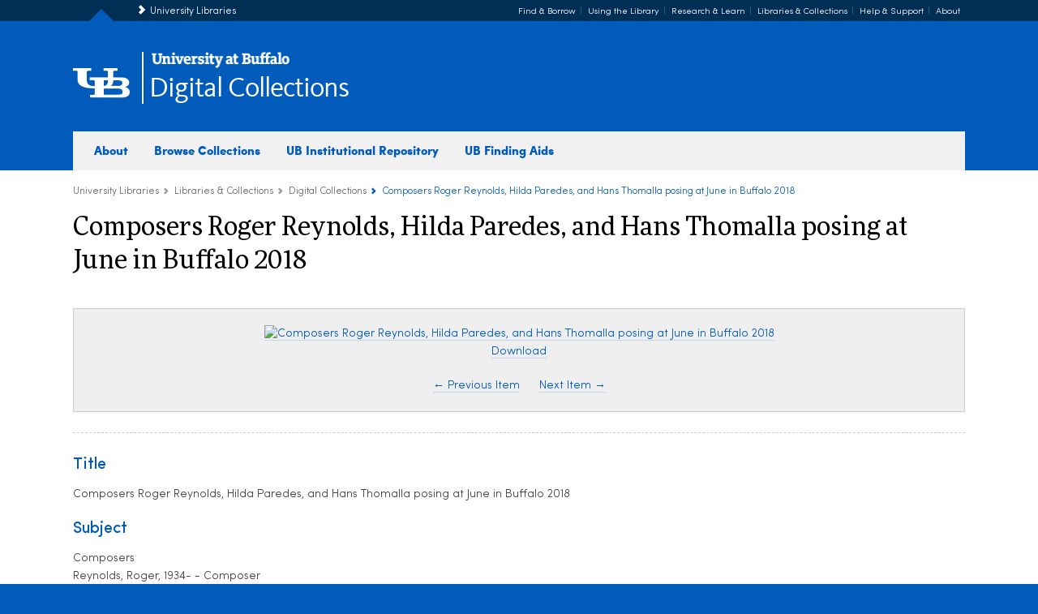

--- FILE ---
content_type: text/html; charset=utf-8
request_url: https://digital.lib.buffalo.edu/items/show/94110
body_size: 4297
content:




<!-- start video setup--> 

<!-- start is it video or audio --> 


<!-- end is it video or audio --> 
<!-- end video setup-->
 
<!DOCTYPE html>
<html lang="en">
<head>

<meta charset="UTF-8">
<meta name="p:domain_verify" content="97fa1944b5c9c4056145ef8d430743a4" /> 
<meta name="viewport" content="width=device-width, initial-scale=1.0">


        <meta name="description" content="The University at Buffalo Libraries digital collections encompass a wide variety of formats, including photographs, print materials, audio recordings, artworks, artifacts and other resources. Our digital collections are created to support the teaching and learning activities of UB faculty and students, enhance scholarship and research, and increase access to rare or fragile items that may be too delicate to be handled regularly by the public." />
    
       
   
    <title>Composers Roger Reynolds, Hilda Paredes, and Hans Thomalla posing at June in Buffalo 2018 &middot; Digital Collections - University at Buffalo Libraries</title>

    <link rel="alternate" type="application/rss+xml" title="Omeka RSS Feed" href="/items/browse?output=rss2" /><link rel="alternate" type="application/atom+xml" title="Omeka Atom Feed" href="/items/browse?output=atom" />
        <!-- Stylesheets -->
   
   
    <link href="/application/views/scripts/css/public.css?v=3.1.2" media="screen" rel="stylesheet" type="text/css" >
<link href="/plugins/ClickableLinksPlus/views/shared/css/clickable_links_plus.css?v=3.1.2" media="all" rel="stylesheet" type="text/css" >
<link href="/application/views/scripts/css/iconfonts.css?v=3.1.2" media="all" rel="stylesheet" type="text/css" >
<link href="/themes/ub-libraries/css/styles.css?v=3.1.2" media="all" rel="stylesheet" type="text/css" >    
    
    <!-- JavaScripts -->
                        <script type="text/javascript" src="//ajax.googleapis.com/ajax/libs/jquery/3.6.0/jquery.min.js"></script>
<script type="text/javascript">
    //<!--
    window.jQuery || document.write("<script type=\"text\/javascript\" src=\"\/application\/views\/scripts\/javascripts\/vendor\/jquery.js?v=3.1.2\" charset=\"utf-8\"><\/script>")    //-->
</script>
<script type="text/javascript" src="//ajax.googleapis.com/ajax/libs/jqueryui/1.12.1/jquery-ui.min.js"></script>
<script type="text/javascript">
    //<!--
    window.jQuery.ui || document.write("<script type=\"text\/javascript\" src=\"\/application\/views\/scripts\/javascripts\/vendor\/jquery-ui.js?v=3.1.2\" charset=\"utf-8\"><\/script>")    //-->
</script>
<script type="text/javascript" src="/application/views/scripts/javascripts/vendor/jquery.ui.touch-punch.js"></script>
<script type="text/javascript">
    //<!--
    jQuery.noConflict();    //-->
</script>
<script type="text/javascript" src="/plugins/ClickableLinksPlus/views/shared/javascripts/linkifyjs/linkify-polyfill.js?v=3.1.2"></script>
<script type="text/javascript" src="/plugins/ClickableLinksPlus/views/shared/javascripts/linkifyjs/linkify.js?v=3.1.2"></script>
<script type="text/javascript" src="/plugins/ClickableLinksPlus/views/shared/javascripts/linkifyjs/linkify-html.js?v=3.1.2"></script>
<!--[if (gte IE 6)&(lte IE 8)]><script type="text/javascript" src="/application/views/scripts/javascripts/vendor/selectivizr.js?v=3.1.2"></script><![endif]-->
<script type="text/javascript" src="/application/views/scripts/javascripts/vendor/respond.js?v=3.1.2"></script>
<script type="text/javascript" src="/application/views/scripts/javascripts/vendor/jquery-accessibleMegaMenu.js?v=3.1.2"></script>
<script type="text/javascript" src="/themes/ub-libraries/javascripts/berlin.js?v=3.1.2"></script>
<script type="text/javascript" src="/application/views/scripts/javascripts/globals.js?v=3.1.2"></script>

<script src="//rum-static.pingdom.net/pa-5bb658c5cea07b001600020e.js" async></script>

<script src="https://ajax.googleapis.com/ajax/libs/jquery/3.2.1/jquery.min.js"></script>
<script async src="https://www.buffalo.edu/long-term-alert-banner.js"></script>



</head>



<body class="items show">



<!-- Google Tag Manager - University Libraries -->
<script>(function(w,d,s,l,i){w[l]=w[l]||[];w[l].push({'gtm.start':
new Date().getTime(),event:'gtm.js'});var f=d.getElementsByTagName(s)[0],
j=d.createElement(s),dl=l!='dataLayer'?'&l='+l:'';j.async=true;j.src=
'https://www.googletagmanager.com/gtm.js?id='+i+dl;f.parentNode.insertBefore(j,f);
})(window,document,'script','dataLayer','GTM-KR6QJL9');</script>
<!-- End Google Tag Manager -->


<!-- Google Tag Manager - University Communications -->
<script>(function(w,d,s,l,i){w[l]=w[l]||[];w[l].push({'gtm.start':
new Date().getTime(),event:'gtm.js'});var f=d.getElementsByTagName(s)[0],
j=d.createElement(s),dl=l!='dataLayer'?'&l='+l:'';j.async=true;j.src=
'https://www.googletagmanager.com/gtm.js?id='+i+dl;f.parentNode.insertBefore(j,f);
})(window,document,'script','dataLayer','GTM-T5KRRKT');</script>
<!-- End Google Tag Manager -->


<a href="#content-skip" id="skip-to-content-link">Skip to Content</a>
<div class="top-section">  
           
<div class="top">
	<div class="inner">
	<div class="title">
	<ul>
	<li><a href="https://library.buffalo.edu">University Libraries</a></li>
	</ul>
	</div>
	
	
	
	<div class="global-nav">
	<ul>
          <li><a href="https://library.buffalo.edu/find-borrow">Find &amp; Borrow</a></li>
      <li><a href="https://library.buffalo.edu/use">Using the Library</a></li>
      <li><a href="https://library.buffalo.edu/research">Research &amp; Learn</a></li>
      <li><a href="https://library.buffalo.edu/libraries-collections">Libraries &amp; Collections</a></li>
      <li><a href="https://library.buffalo.edu/help-support">Help &amp; Support</a></li>
      <li><a href="https://library.buffalo.edu/about">About</a></li>
	</div>
	
	
	</div>
</div>



<header>

<div class="content-header">
	
<div class="lib-logo">
<a href="https://buffalo.edu" aria-label="interlocking UB logo"><i class="icon icon-ub-logo"></i>
<span class="ub-logo">University at Buffalo</span>
<img class="logo-black" src="/img/ub-logo-black.png" alt="University at Buffalo print logo" width="181" height="20"></a>

<div class="title"><h1><a href="/">Digital Collections</a></h1></div> 
</div>	
	



<div class="nav-main">
<nav class="nav-global">
	
<ul>
	<li><a href="/about" class="section-1" aria-label="about digital collections">About</a></li>
	<li><a href="/collection-list" class="section-2">Browse Collections</a></li>
	<li><a href="https://ubir.buffalo.edu/xmlui/" class="section-3" target="_blank">UB Institutional Repository</a></li>  
	<li><a href="https://findingaids.lib.buffalo.edu/" class="section-4" target="_blank">UB Finding Aids</a></li>
  	
</ul>

</nav>


<script src="/js/responsiveNav.js"></script>
</div><!-- end nav-main-->


</div><!-- end content-header-->

</header>
</div>


<div class="page">
<div class="container-system">



<div class="container-breadcrumb">
	
<div class="breadcrumbs">
	<ul>
	<li><a href="https://library.buffalo.edu">University Libraries</a></li>
	<li><a href="https://library.buffalo.edu/libraries-collections">Libraries &amp; Collections</a></li>
	<li><a href="/">Digital Collections</a></li>
	<li>Composers Roger Reynolds, Hilda Paredes, and Hans Thomalla posing at June in Buffalo 2018</li>
	</ul>
</div>
</div>




<div id="content-skip">

<div id="content">

<div class="item-record">

<h1>Composers Roger Reynolds, Hilda Paredes, and Hans Thomalla posing at June in Buffalo 2018</h1>







<br class="clearfloat">


<div class="item-media">

<!-- start onsite check dgg--> 





<!-- start show all onsite for proxy stuff dgg--> 





<!-- Audio --> 


<!-- if no audio or video do the image -->



   <div class="item-image">
    
   <div class="item-file image-jpeg"><a class="download-file" href="https://digital.lib.buffalo.edu/files/original/82bbe5cc39d685d3767e67800ba7956a.jpg"><img class="full" src="https://digital.lib.buffalo.edu/files/fullsize/82bbe5cc39d685d3767e67800ba7956a.jpg" alt="Composers Roger Reynolds, Hilda Paredes, and Hans Thomalla posing at June in Buffalo 2018" title="http://digital.lib.buffalo.edu/upimage/ubmu0081_193.jpg"></a></div><a href='https://digital.lib.buffalo.edu/files/original/82bbe5cc39d685d3767e67800ba7956a.jpg' target='_blank'>Download</a>  
  </div>

   
  

<!-- End of streaming check -->


  
<div class="item-nav">
<a href="/items/show/94109">&larr; Previous Item</a>  <a href="/items/show/94111">Next Item &rarr;</a></div>

 <!-- endif for proxy dgg--> 
     
     
      </div>
  

 </div>
 
 
 <div class="meta-data">   
  <!-- /themes/ub-libraries/common/record-metadata.php -->

<hr>

<div class="element-set">
            <div id="dublin-core-title" class="element">
        <h2>Title</h2>
                    <div class="element-text">Composers Roger Reynolds, Hilda Paredes, and Hans Thomalla posing at June in Buffalo 2018</div>
            </div><!-- end element -->
        <div id="dublin-core-subject" class="element">
        <h2>Subject</h2>
                    <div class="element-text">Composers </div>
                    <div class="element-text"> Reynolds, Roger, 1934- - Composer </div>
                    <div class="element-text"> Paredes, Hilda - Composer </div>
                    <div class="element-text"> Thomalla, Hans - Composer</div>
            </div><!-- end element -->
        <div id="dublin-core-creator" class="element">
        <h2>Creator</h2>
                    <div class="element-text">Haupt, Irene</div>
            </div><!-- end element -->
        <div id="dublin-core-publisher" class="element">
        <h2>Publisher</h2>
                    <div class="element-text">State University of New York at Buffalo. Music Library</div>
            </div><!-- end element -->
        <div id="dublin-core-date" class="element">
        <h2>Date</h2>
                    <div class="element-text">2018-06-07</div>
            </div><!-- end element -->
        <div id="dublin-core-contributor" class="element">
        <h2>Contributor</h2>
                    <div class="element-text">Music Library</div>
            </div><!-- end element -->
        <div id="dublin-core-rights" class="element">
        <h2>Rights</h2>
                    <div class="element-text"><a href="https://rightsstatements.org/vocab/InC/1.0/">IN COPYRIGHT</a>. This Item is protected by copyright and/or related rights. You are free to use this Item in any way that is permitted by the copyright and related rights legislation that applies to your use. For other uses you need to obtain permission from the rights-holder(s).  <a href="https://library.buffalo.edu/music/about/copyright.html">Copyright Statement for Digitized Materials from the Music Library</a></div>
            </div><!-- end element -->
        <div id="dublin-core-format" class="element">
        <h2>Format</h2>
                    <div class="element-text">image/jpeg</div>
            </div><!-- end element -->
        <div id="dublin-core-type" class="element">
        <h2>Type</h2>
                    <div class="element-text">Image </div>
                    <div class="element-text"> Still image</div>
            </div><!-- end element -->
        <div id="dublin-core-identifier" class="element">
        <h2>Identifier</h2>
                    <div class="element-text">Mus. Arc. 81 </div>
                    <div class="element-text"> ubmu0081_193</div>
            </div><!-- end element -->
        <div id="dublin-core-coverage" class="element">
        <h2>Coverage</h2>
                    <div class="element-text">Frank B. and Cameron Baird Music Hall (State University of New York at Buffalo) </div>
                    <div class="element-text"> Buffalo (N.Y.) </div>
                    <div class="element-text"> New York (State) </div>
                    <div class="element-text"> United States</div>
            </div><!-- end element -->
        <div id="dublin-core-is-part-of" class="element">
        <h2>Is Part Of</h2>
                    <div class="element-text">June in Buffalo Photograph Collection </div>
                    <div class="element-text"> LIB-MUS009</div>
            </div><!-- end element -->
        <div id="dublin-core-medium" class="element">
        <h2>Medium</h2>
                    <div class="element-text">Digital photographs -- 2011-2020</div>
            </div><!-- end element -->
        <div id="dublin-core-rights-holder" class="element">
        <h2>Rights Holder</h2>
                    <div class="element-text">Haupt, Irene</div>
            </div><!-- end element -->
    </div><!-- end element-set -->
 
         <div id="collection" class="element">
        <h2>Collection</h2>
        <div class="element-text"><a href="/collections/show/49">June in Buffalo Photograph Collection</a></div>
      </div>
   
     <!-- The following prints a list of all tags associated with the item -->
    
    <!-- The following prints a citation for this item. -->
    <div id="item-citation" class="element">
        <h2>Citation</h2>
        <div class="element-text">Haupt, Irene, &#8220;Composers Roger Reynolds, Hilda Paredes, and Hans Thomalla posing at June in Buffalo 2018,&#8221; <em>Digital Collections - University at Buffalo Libraries</em>, accessed January 18, 2026, <span class="citation-url">https://digital.lib.buffalo.edu/items/show/94110</span>.</div>
    </div>
    
  
    
       <span class="Z3988" title="ctx_ver=Z39.88-2004&amp;rft_val_fmt=info%3Aofi%2Ffmt%3Akev%3Amtx%3Adc&amp;rfr_id=info%3Asid%2Fomeka.org%3Agenerator&amp;rft.creator=Haupt%2C+Irene&amp;rft.contributor=Music+Library&amp;rft.subject=Composers+&amp;rft.subject=+Reynolds%2C+Roger%2C+1934-+-+Composer+&amp;rft.subject=+Paredes%2C+Hilda+-+Composer+&amp;rft.subject=+Thomalla%2C+Hans+-+Composer&amp;rft.publisher=State+University+of+New+York+at+Buffalo.+Music+Library&amp;rft.date=2018-06-07&amp;rft.format=image%2Fjpeg&amp;rft.coverage=Frank+B.+and+Cameron+Baird+Music+Hall+%28State+University+of+New+York+at+Buffalo%29+&amp;rft.rights=IN+COPYRIGHT.%C2%A0This+Item+is+protected+by+copyright+and%2For+related+rights.+You+are+free+to+use+this+Item+in+any+way+that+is+permitted+by+the+copyright+and+related+rights+legislation+that+applies+to+your+use.+For+other+uses+you+need+to+obtain+permission+from+the+rights-holder%28s%29.++Copyright+Statement+for+Digitized+Materials+from+the+Music+Library&amp;rft.title=Composers+Roger+Reynolds%2C+Hilda+Paredes%2C+and+Hans+Thomalla+posing+at+June+in+Buffalo+2018&amp;rft.type=Still+Image&amp;rft.identifier=https%3A%2F%2Fdigital.lib.buffalo.edu%2Fitems%2Fshow%2F94110" aria-hidden="true"></span>
</div>
    



</div> 
</div> 


 </div><!-- end .container-->
</div><!-- end .page-->

 		
 <footer>


<div class="footer">

<img class="ub-logo-footer" src="/img/ub-logo-two-line.png" alt="University at Buffalo  The State University of New York" width="241" height="32">

<div class="contact">

<div class="social">
<ul>
<li><a href="https://www.facebook.com/ublibraries" target="_blank" class="facebook" aria-label="facebook"></a></li>
<li><a href="https://twitter.com/ublibraries" target="_blank" class="twitter" aria-label="twitter"></a></li>
<li><a href="https://www.youtube.com/user/ublibraries" target="_blank" class="youtube" aria-label="youtube"></a></li>
<li><a href="https://pinterest.com/ublibraries" target="_blank" class="pinterest" aria-label="pinterest"></a></li>
<li><a href="https://instagram.com/ublibraries" target="_blank" class="instagram" aria-label="instagram"></a></li>
</ul>


</div>


<strong>University at Buffalo Libraries</strong><br>
433 Capen Hall<br>
Buffalo, NY 14260-1625<br>
716-645-2965<br>

<ul class="contact-nav">
<li><a href="https://library.buffalo.edu/aboutus/contactus">Contact Us</a></li>
<li><a href="https://library.buffalo.edu/aboutus/contactus/directions">Directions</a></li>
<li><a href="https://library.buffalo.edu/aboutus/contactus/report-a-problem.html">Report a Problem</a></li>
</ul>

</div>

<div class="copyright">
© 2019 <a href="https://buffalo.edu">University at Buffalo</a>. All rights reserved.&nbsp;&nbsp;|&nbsp;&nbsp;<a href="https://buffalo.edu/administrative-services/policy1/ub-policy-lib/privacy.html">Privacy</a>&nbsp;&nbsp;|&nbsp;&nbsp;<a href="https://library.buffalo.edu/accessibility.html">Accessibility</a>
</div>
    

    
</div>
</footer>







  
</body>
</html>







    


--- FILE ---
content_type: text/css
request_url: https://digital.lib.buffalo.edu/themes/ub-libraries/css/styles.css?v=3.1.2
body_size: 12698
content:
/*
---------------------------------------------
RESET
---------------------------------------------
*/

html, body, div, span, applet, object, iframe, h1, h2, h3, h4, h5, h6, p, blockquote, pre, a, abbr, acronym, address, big, cite, code,
del, dfn, em, img, ins, kbd, q, s, samp, small, strike, strong, sub, sup, tt, var, b, u, i, center, dl, dt, dd, ol, ul, li, fieldset, form, 
label, legend, table, caption, tbody, tfoot, thead, tr, th, td, article, aside, canvas, details, embed, figure, figcaption, footer, header, 
hgroup, menu, nav, output, ruby, section, summary, time, mark, audio, video {
	margin: 0;
	padding: 0;
	border: 0;
	font-size: 100%;
	font: inherit;
	vertical-align: baseline;}

article, aside, details, figcaption, figure, 
footer, header, hgroup, menu, nav, section {
	display: block;}
	
body {
	line-height: 1;}
	
ul {
	list-style: none;}
	
ol li {
	padding-left: 10px;
	margin-left: 20px}

em {font-style:italic}

blockquote, q {
	quotes: none;}
	
blockquote:before, blockquote:after,
q:before, q:after {
	content: '';
	content: none;}
	
font {font-family: "Trebuchet MS", helvetica, sans-serif; font-size: 12px; font-weight: normal; color: black;}

pre {
	white-space: pre; /* CSS2 */
	white-space: pre-wrap; /* CSS 2.1 */
	white-space: pre-line; /* CSS 3 (and 2.1 as well, actually) */
	word-wrap: break-word; /* IE */}

input, select {vertical-align: middle;}
input[type="radio"] {margin-right: 10px}
input[type="checkbox"] {margin-right: 10px}
input::-webkit-outer-spin-button, input::-webkit-inner-spin-button {-webkit-appearance: none;margin: 0;}

table {
	border-collapse: collapse;
	border-spacing: 0;}
	
caption {text-align: left}

img, object, embed, a img {max-width: 100%; border: 0}

.clearfix:after { 
   	content: "."; 
   	visibility: hidden; 
   	display: block; 
   	height: 0; 
   	clear: both;}

.clearfloat {
    clear: both;
    height: 0;
    line-height: 0;}

hr {display: block; height: 1px; border: 0; border-top: 1px dashed #ccc; margin: 25px 0; padding: 0; background: transparent;}

hr.dotted {
	display: block; 
	height: 1px; 
	border: 0; 
	border-top: 1px dotted #919191; 
	margin: 25px 0; 
	padding: 0; 
	background: transparent;}

strong, #content h3 {
	font-family: Sofia, "Trebuchet MS", sans-serif;
	font-weight: bold;}	

.visuallyhidden {
	border: 0;
	clip: rect(0 0 0 0); 
	height: 1px; 
	margin: -1px; 
	overflow: hidden; 
	padding: 0; 
	position: absolute;
	width: 1px;
	background: #fff;}

#skip-to-content-link {
    position: absolute;
   	top: -1000px;
    left: -1000px;
    height: 1px;
    width: 1px;
    text-align: left;
    overflow: hidden;
    background: #fff;
    z-index:1}
    
#skip-to-content-link:focus {
	left: 20px;
	padding: 20px 10px 10px; 
    top: 0;
    color: #005bbb;
    height: auto; 
    overflow: visible;
    background: #fff;
    font: 14px/1.3 Sofia, "Trebuchet MS", sans-serif;
    text-decoration: none;
    font-weight: bold;
    text-transform: uppercase;
    width: 70px;
    text-align: center}

*:focus{outline:#ffc72c auto 4px}


body .long-term-alert-banner {width: 1130px}

body .long-term-alert-banner .text.parbase.section p>b {
	font-family: Sofia, "Trebuchet MS", sans-serif;
	font-weight: bold;}

.top-section {position: relative}

small {font-size: 12px}	

.fltleft {float:left}
.fltright {float: right}

.img-border {
	border: 1px solid #ccc}

.iframe-rwd  {
	position: relative;
	padding-bottom: 65.25%;
	padding-top: 30px;
	height: 0;
	overflow: hidden;}

.iframe-rwd iframe {
	position: absolute;
	top: 0;
	left: 0;
	width: 100%;
	height: 100%;}
	
.videoWrapper {
	position: relative;
	padding-bottom: 56.25%; /* 16:9 */
	padding-top: 25px;
	height: 0;}
	
.videoWrapper iframe {
	position: absolute;
	top: 0;
	left: 0;
	width: 100%;
	height: 100%;}
	
.view-more a {
	display: inline-block;
	text-transform: uppercase;
	margin-top: 20px;
    font-size: 11px;
    text-decoration: none;
    color: #000;}

.highlight {
	border: 1px dashed #41b6e6;
    background-color: #f4f8fb;
    overflow: auto;
    margin-bottom: 1.7em;
    padding: 10px 15px!important;
    display: inline-block}
    
.open {
	color: #fff;
	background-color: #187f18;
	border-radius: 3px;
	text-transform: uppercase;
	font-size: 10px;
	font-weight: bold;
	font-family: "Trebuchet MS", arial, san serif;
	display: inline-block;
	padding: 4px 0;
	text-align: center;
	min-width: 60px;
	letter-spacing: 1px;}   

.closed {
	color: #fff;
	background-color: #b50100;
	border-radius: 3px;
	text-transform: uppercase;
	font-size: 10px;
	font-weight: bold;
	font-family: "Trebuchet MS", arial, san serif;
	display: inline-block;
	padding: 4px 0;
	text-align: center;
	min-width: 60px;
	letter-spacing: 1px;}
	
.hours-time {
	margin-left: 10px;
    font-size: 14px;}




/* ------- SKETCHFAB ------- */

.sketchfab-embed-wrapper {text-align: center;}

.sketchfab-embed-wrapper iframe {
    display: block;       
    background: #000;
    border: none;        
    width: 100%;
    height: 600px;
}


/* ------- SEARCH FORMS ------- */

.region-main {
    position: relative;
    max-width: 1100px;
    margin: 0 auto;}

.search-box {
	width: 96%;
	min-height: 175px;
	background-color: #ebecec;
     opacity: 1;
     margin: 0 auto;
	margin-top: -100px;}
	
.search-box-home {
	width: 100%;
	min-height: 175px;
	background-color: #ebecec;
     opacity: 1;
     margin: 0 auto;
	margin-top: -100px;}

.search-container {
    background-color: #fff;
    text-align: center;
    line-height: 0;
    display: block;}

.inline-label {
	font-family: inherit}
	
	
.search-field {
    border: none;
    width: 100%;
    height: 50px;}
    
.search-field input[type=text] {
    width: 100%;
    height: 50px;
    border: 0;
    margin: 0;
    -webkit-appearance: none;
    border-radius: 0;
    box-sizing: border-box;
    padding: 0 90px 0 20px;
    font-size: 15px;
    box-shadow: none}
    
.search-button {
    width: 67px;
    float: right;
    position: absolute;
    top: 0;
    right: 0;
    height: 50px;
    background-color: #187f18;
    border: 0;
    line-height: 0;
    -webkit-appearance: none;
    -webkit-border-radius: 0;
    cursor: pointer; }    
    
.search-button {
	font-family: 'icons';
	content: "\e924";
	color: #fff;
	font-size: 20px}

.summon-search-box input[type=text]::-webkit-input-placeholder {
   color: #959595; 
   font: 15px georgia, serif;
   font-style: italic;}

.summon-search-box input[type=text]::-moz-placeholder {
   color: #959595; 
   font: 15px georgia, serif;
   font-style: italic;
   line-height: 3.5em}
   
.search-field input[type=text]::-webkit-input-placeholder {
   color: #959595; 
   font: 15px georgia, serif;
   font-style: italic;}

.search-field input[type=text]::-moz-placeholder {
   color: #959595; 
   font: 15px georgia, serif;
   font-style: italic;
   line-height: 3.5em}

.advanced-search {
	position: absolute;
	top: 20px;
    right: 70px;}
    
    
    
/****** Homepage ******/
    
    
.home-collections, .latest-collections {
	margin: 20px auto;
	padding: 10px 25px;}
	
.home-collections h2 {
	font-size: 20px;
	margin-bottom: 20px;
	text-align: }

.home-collections p {
	font: 13px Trebuchet MS, helvetica, san serif;
  	font-weight: 500;
  	padding: 10px 0;}
  
.home-collections a {
	text-decoration: none;
	color: #005bbb;}

.home-collections a:hover {text-decoration: underline;}

.home-collections ul li {
	display: inline-block;
	min-height: 185px;
    vertical-align: top;
    margin-bottom: 35px;
    width: 200px;
  	-webkit-box-shadow: 0 0 3px 3px rgba(0, 0, 0, 0.1);
  	-moz-box-shadow: 0 0 3px 3px rgba(0, 0, 0, 0.1);
  	box-shadow: 0 0 3px 3px rgba(0, 0, 0, 0.1);
  	padding: 10px;
  	margin-right: 25px;
  	font-size: 12px;
  	line-height: 16px;} 
  	





/****** Search Results ******/


.results-browse {
    margin: 20px auto;
    max-width: 1250px;}
	
.search-text {
	float: left}

.item-media {
	background-color: #efefef;
	border: 1px solid #ccc;
	padding: 20px}

.item-image {
	text-align: center}

.item-nav {
	text-align: center;
	margin-top: 20px}

.item-nav a {
	margin-right: 20px;}
	
.item-nav a:last-child {
	margin-right: 0;}
	
.search-results ul li a.image {border: 0;}
	
.search-results img {
	margin-bottom: 10px;
	max-width: 160px}
	
.search-results ul li {
    display: inline-block;
    width: 160px;
    vertical-align: top;
    margin-right: 12px;
    font-size: 13px;
    margin-bottom: 50px;
    word-break: break-word;}

.search-results ul li a {
	text-decoration: none;
	color: #005bbb;
	border-bottom: 1px solid rgba(0,91,187,0.18);}

.search-results ul li a:hover {
	text-decoration: underline;}

.pagination-nav ul li {
	display: inline-block;}

.pagination-nav {text-align:right}

.page-input {font-size: 14px}

.pagination_next a, .pagination_previous a {
	color: #717171;
	background-color: #f8f8f8;
	border: 1px solid;
	border-color: #c2c2c2;
	-webkit-border-radius: 3px;
	-moz-border-radius: 3px;
	border-radius: 3px;
	background: rgb(249,249,249); /* Old browsers */
	background: -moz-linear-gradient(top, rgba(249,249,249,1) 0%, rgba(234,234,234,1) 100%); /* FF3.6+ */
	background: -webkit-gradient(linear, left top, left bottom, color-stop(0%,rgba(249,249,249,1)), color-stop(100%,rgba(234,234,234,1))); /* Chrome,Safari4+ */
	background: -webkit-linear-gradient(top, rgba(249,249,249,1) 0%,rgba(234,234,234,1) 100%); /* Chrome10+,Safari5.1+ */
	background: -o-linear-gradient(top, rgba(249,249,249,1) 0%,rgba(234,234,234,1) 100%); /* Opera 11.10+ */
	background: -ms-linear-gradient(top, rgba(249,249,249,1) 0%,rgba(234,234,234,1) 100%); /* IE10+ */
	background: linear-gradient(top, rgba(249,249,249,1) 0%,rgba(234,234,234,1) 100%); /* W3C */
	cursor: pointer;
	padding: 2px 8px;
	text-shadow: 0 1px 0 #fff;
	text-decoration: none}







	
/****** horizontal-list ******/

#content ul.hor-list  {margin: 0}

#content .hor-list li:before {
	content:""}

#content .hor-list li {
	display: inline;
	background: none;
	list-style: none;
	padding: 0 15px;
	border-right: 1px solid #ccc}
	
#content .hor-list li:first-child {padding-left: 0}
#content .hor-list li:last-child {border: 0}


	
	  

/* ------- Alerts ------- */

.alert {
	padding: 25px 0;
	width: 100%}

.alert>div.icon-warning:before {content: "\e608";}
.alert>div.icon-info:before {content: "\e913";}
    
.alert>div.gray-capen-brick {
    background-image: linear-gradient(to right,#990000 30px,#e1e1e1 30px);}
    
.alert>div.gray-victor {
    background-image: linear-gradient(to right,#41b6e6 30px,#e1e1e1 30px);}
    

#content .alert li {
    padding-left: 1em;
    padding-bottom: 12px;
    position: relative;
    font: 14px/1.5 Sofia,Arial,sans-serif;}

#content .alert li a {
	color: #005bbb;
    text-decoration: none;
    border-bottom: 1px solid rgba(0,91,187,0.18);}
    
#content .alert ul li:before {
	content: "\002022";
    color: #005bbb;
    font-family: icons;
    vertical-align: 0;
    margin-left: 0;
    margin-right: 9px;
    position: absolute;
 	left: .6px;
 	top: 0}
 	   
#content .alert li:last-child {
    padding-bottom: 0;}
   
.alert>div {
    position: relative;
    background: #e1e1e1;
    border-radius: 4px 0 0 4px;
    padding: 20px 15px 20px 48px;}    
	
.alert>div:before {
    position: absolute;
    display: block;
    margin-top: -10px;
    top: 50%;
    left: 6px;
    color: #fff;
    font-size: 19px;}
    
#content .alert>div p  {
    font: 14px/1.5 Sofia,Arial,sans-serif;
    padding: 5px;}



	/*
---------------------------------------------
FONTS
---------------------------------------------
*/	
	
/* ------- Sofia Light ------- */	

@font-face{
	font-family:"Sofia";
	src:url(fonts/sofia-light.eot);
	src:url(fonts/sofia-light.eot?#iefix) format("embedded-opentype"),
		url(fonts/sofia-light.woff2) format("woff2"),
		url(fonts/sofia-light.woff) format("woff"),
		url(fonts/sofia-light.ttf) format("truetype");
	font-style:normal;
	font-weight: normal;}
	
	
/* ------- Sofia Medium ------- */

@font-face{font-family:"Sofia";
	src:url(fonts/sofia-medium.eot);
	src:url(fonts/sofia-medium.eot?#iefix) format("embedded-opentype"),
	url(fonts/sofia-medium.woff2) format("woff2"),
	url(fonts/sofia-medium.woff) format("woff"),
	url(fonts/sofia-medium.ttf) format("truetype");
	font-weight:500;
	font-style:normal}


/* ------- Sofia Black (Bold for the site) ------- */


@font-face{font-family:"Sofia";
	src:url(fonts/sofia-black.eot);
	src:url(fonts/sofia-black.eot?#iefix) format("embedded-opentype"),
	url(fonts/sofia-black.woff2) format("woff2"),
	url(fonts/sofia-black.woff) format("woff"),
	url(fonts/sofia-black.ttf) format("truetype");
	font-weight:bold;
	font-style:normal}


/* ------- More Pro Book ------- */

@font-face {
	font-family:"More";
	src:url(fonts/more-book.eot);src:url(fonts/31981B_2_0.eot?#iefix) format("embedded-opentype"),
		url(fonts/more-book.woff2) format("woff2"),
		url(fonts/more-book.woff) format("woff"),
		url(fonts/more-book.ttf) format("truetype");
	font-weight:normal;
	font-style:normal}



/* ------- Kievit Regular ------- */

@font-face {
	font-family:"Kievit";
	src:url(fonts/kievit.eot);
	src:url(fonts/kievit.eot?#iefix) format("embedded-opentype"),
		url(fonts/kievit.woff2) format("woff2"),
		url(fonts/kievit.woff) format("woff"),
		url(fonts/kievit.ttf) format("truetype");
	font-weight:normal;
	font-style:normal}



@font-face {
  	font-family: 'icons';
  	src:  url('fonts/icons.eot?88685b');
  	src:  url('fonts/icons.eot?88685b#iefix') format('embedded-opentype'),
    	url('fonts/icons.ttf?88685b') format('truetype'),
    	url('fonts/icons.woff?88685b') format('woff'),
        url('fonts/icons.svg?88685b#icons') format('svg');
  	font-weight: normal;
  	font-style: normal;}

[class^="icon-"], [class*=" icon-"] {
	font-family: 'icons' !important;
  	speak: none;
  	font-style: normal;
  	font-weight: normal;
  	font-variant: normal;
  	text-transform: none;
  	line-height: 1;
  	-webkit-font-smoothing: antialiased;
  	-moz-osx-font-smoothing: grayscale;}
  

/* ------- Colors ------- */

.letchworth {color: #e56a54;}  
.solar-strand {color: #FFC72C;}  
.greiner {color: #EBEC00;}
.lake-lasalle {color: #00A69C;}
.capen-brick {color: #990000;}
.bronze-buffalo {color: #AD841E;}
.olmsted-green {color: #6DA04B;}
.niagara-whirlpool {color: #006570;}
.victor {color: #2F9FD0;}
.harriman {color: #003e51;}
.baird-point {color: #E4E4E4;}
.putnam {color: #666;}

.img-right {
	float: right;
	margin: 0 0 20px 20px;}

.img-left {
	float: left;
    margin: 0 20px 10px 0;}
    
.img-left-round {
    float: left;
    margin: 0 25px 25px 0;}

.img-text {
	overflow: hidden;
    padding-bottom: 9px;
    margin-top: 15px;}

.img-medium img {
	width: 20%}
	
.one-column .img-medium p {
	width: 90%;
	padding: 10px 0}
	

#content .img-text h2 {
	margin-bottom: 0;
	margin-top: 0;}
	
#content .img-text p {
	padding: 10px 0}

#content .img-text .intro {
	margin-top: 0}

#content .img-text a {
	border-bottom: 1px solid rgba(0,91,187,0.18);}





/* ------- FORMS ------- */


select {
	border: 1px solid #c2c2c2;
	height: 29px}

.form input[type=text], 
.form textarea, 
.form input[type=email], 
.form input[type=number], 
.form input[type=password], 
.form input[type=url],
.form input[type=date] {
	margin-bottom:20px;
	width: 70%;}

.form select {
	margin-bottom: 30px;
	width: 70%;}

		



/****** Tables ******/

table {
    *border-collapse: collapse; /* IE7 and lower */
    border-spacing: 0;
    width: 100%;
    border-collapse: separate;}

table.basic {
	width: 100%;
    border-spacing: 0;
    border-radius:3px;
    -moz-border-radius:3px;
    border: 1px solid #ddd; }

table.basic th:last-child {
    border-radius: 0 6px 0 0;}

table.basic td, table.basic th {
    border-left: 1px solid #ddd;
    border-top: 1px solid #ddd;
    padding: 10px;
    text-align: left;    }
    
table.basic td {
	padding: 10px;
	vertical-align: middle}
	
table.ref td {
	padding: 10px;}

table.basic th {
	background-color: #f9f9f9;
	padding: 10px;
	font: 14px/1.3 Sofia, "Trebuchet MS", sans-serif;
	vertical-align: top;
	font-weight: 500;
	text-align: left;
	border-top: none;}

table.basic td:first-child, table.basic th:first-child {
    border-left: none;}

table.basic th:first-child {
    -moz-border-radius: 3px 0 0 0;
    -webkit-border-radius: 3px 0 0 0;
    border-radius: 3px 0 0 0;}

table.basic th:last-child {
    -moz-border-radius: 0 3px 0 0;
    -webkit-border-radius: 0 3px 0 0;
    border-radius: 0 3px 0 0;}

table.basic th:only-child{
    -moz-border-radius: 3px 3px 0 0;
    -webkit-border-radius: 3px 3px 0 0;
    border-radius: 3px 3px 0 0;}

table.basic tr:last-child td:first-child {
    -moz-border-radius: 0 0 0 3px;
    -webkit-border-radius: 0 0 0 3px;
    border-radius: 0 0 0 3px;}

table.basic tr:last-child td:last-child {
    -moz-border-radius: 0 0 3px 0;
    -webkit-border-radius: 0 0 3px 0;
    border-radius: 0 0 3px 0;}

#content table.basic img {border: 0}


.standards-table {
	border-right: 1px solid #ddd;
	border-bottom: 1px solid #ddd;
	margin: 20px 0;
	width: 100%}	

.standards-table td,.standards-table th {
	border-left: 1px solid #ddd;
     border-top: 1px solid #ddd;
	padding: 8px}
	
.standards-table th {
	background-color: #efefef}


  
/*
---------------------------------------------
LAYOUT
---------------------------------------------
*/
  
body {
	background: #005bbb;
	font: 14px Sofia,Arial,sans-serif;
    color: #444;
    height: 100%;}

.top {
	background: #002f56;
	height: 26px;}

.top .inner {
	max-width: 1100px;
	position: relative;
	margin: 0 auto;}

.top .inner .title ul {
	margin-left: 30px}

.top .inner a {
	color: #fff;
	text-decoration: none}

.top .inner a:hover {
	border-bottom: 1px solid rgba(255,255,255,0.3);}

.top .title {
	float: left;}

.top .inner .title ul li:after {
    position: absolute;
    top: 11px;
    left: 20px;
    width: 0;
    height: 0;
    content: "";
    border: 15px solid transparent;
    border-top-width: 0;
    border-bottom-color: #005bbb;}
    
.top .inner .title ul li {
	margin: 5px 0 0 48px;
	display: inline-block;
    font-size: 12px;
    line-height: 18px;
    color: #fff}

.top .inner .title ul li:before {
    font-family: 'icons';
    speak: none;
    font-style: normal;
    font-weight: normal;
    font-variant: normal;
    text-transform: none;
    line-height: 1;
    -webkit-font-smoothing: antialiased;
    -moz-osx-font-smoothing: grayscale;
    content: "\e90c";
    font-size: 11px;
    font-weight: bold;
    vertical-align: 0;
    margin-right: 6px;
    margin-left: 3px;}
    
.top .global-nav {
	float: right}

.top .global-nav ul li {
	display: inline-block;
    font-size: 11px;
    line-height: 18px;
    color: #fff;
    margin-top: 6px;
    padding: 0 6px 0 5px;
    position: relative}

.top .global-nav ul li:after {
	content: "|";
	height: 80%;
	width: 1px;
	color: #297188;
	position: absolute;
	left: -5px}

.top .global-nav ul li:first-child:after {
	content: ""}






.content-header {
	position: relative;
	margin: 0 auto;
	max-width: 1100px}    
    
.lib-logo {
    border-left: 2px solid #fff;
    margin-left: 85px;
    padding-left: 10px;
    margin-top: 38px}
    
.lib-logo a {color: #fff;}
	
.logo-black {display: none;}
	
.ub-logo {
	text-indent: -999999px;
	display: inline-block;
    width: 170px;
    height: 20px;
    line-height: 350px;
    overflow: hidden;
    background: url(/img/ub-logo-white.png) no-repeat;
    background-size: 170px 20px;}

.icon-ub-logo {
    font-size: 36px;
    position: absolute;
    display: block;
    top: 20px;
    left: 0px;}
    
.icon-ub-logo:before {
    font-family: 'icons';
    color: #fff;
    content: "\e602";}
    
.lib-logo .title a {
	color: #fff;
    text-decoration: none;
    cursor: pointer}

.lib-logo .title {
    font: 35px Kievit,"Trebuchet MS",sans-serif;
    line-height: 36px;
    margin: 4px 0 -6px -3px;
    white-space: pre;
    letter-spacing: -1px;}

.tasknav {
	position: absolute;
    right: 0;
    top: 30px;}

.arrow-link {
	display: block;
    padding: 2px 0;
    color: #666;
    text-transform: uppercase;
    background: 0;
    height: 15px;
    letter-spacing: 0;
    font-size: 10px;
    text-decoration: none}

.arrow-link:hover {
	text-decoration: underline}

.arrow-link:after {
	display: inline-block;
    position: relative;
    top: 2px;
    left: 3px;
    width: 15px;
    font-family: icons;
    line-height: 1;
    content: "\e908";
    font-size: 12px;
    color: #005bbb;}

.page {
	background-color: #fff;
	min-height: 650px;
	margin-right: -268px;
	margin-bottom: 30px;
	float: left;
	width: 100%;}

.container {
	margin: 0 auto;
	max-width: 1100px;
	background-color: #fff}

#wrapper-system {
	margin: 0 auto;
	max-width: 1100px;
	background-color: #fff}

#content-simple {
    line-height: 1.6em;
    min-height: 400px;
    height: 100%;
    margin: 0 0 50px 260px;
    color: #444;
    padding: 0 20px 0 0;}
    
#content {
    line-height: 1.6em;
    min-height: 400px;
    height: 100%;
    margin: 0 auto;
    max-width: 1100px;
    color: #444;
    padding: 0 0 100px 0;}

.two-column #content  {
	margin-right: 0}

.one-column #content  {
	margin: 0 0 50px 0}
	
.one-column-left #content {
	margin: 0 250px 50px 5px}

.one-column-left #content ul {
	 display: table;
	 margin-left: 1em;}
	
.one-column-left #content ul li {
    position: relative;
    padding-right: 1em;}

.one-column-left #content ul li:before {
	position: relative;}

#content p, #content-simple p {
	margin: 20px 0;
	line-height: 1.5em;}

#content p + hr {margin-top: 2px;}

#content h1 + hr + p {
	padding-top: 0}

#content img + p {padding-top: 0}
 
#content a, #content-simple a {
	color: #005bbb;
	text-decoration: none;
	border-bottom: 1px solid rgba(0,91,187,0.18);}

#content p + p {
	padding-top: 0}

#content p + ul {
	margin-top: 0}

#content li > p {
	padding-top: 5px}
    


#content h1, 
#content-simple h1 {
	font: 32px/1.3 More, Georgia, serif;
    margin: 4px 0 15px;
    color: #000}

#content h1 + .img-text {
	margin-top: -20px}

#content h1 + p {
	padding-top: 0}

#content h2 + p {
	padding-top: 0;}


#content h2, 
#content-simple h2 {
	font: 20px/1.3 Sofia, "Trebuchet MS", sans-serif;
    color: #005bbb;
    font-weight: 500;
    margin: 18px 0 13px;}

#content h2 a, 
#content-simple h2 a {
	text-decoration: none;
	border: 0;
	border-bottom: 1px solid rgba(0,91,187,0.18);}

#content h2 a:hover,
#content-simple a:hover {
	border-bottom: 1px solid rgba(0,91,187,0.18);}



#content h3 + p {
	padding-top: 0}

#content h3 + table.basic {
	margin-top: 10px}
	
#content h3 {
    margin: 20px 0 10px 0;;
    font-size: 15px;}

#content h3 a {
	border-bottom: 1px solid rgba(0,91,187,0.18);}	
	
	     
    
#content .intro {
	font: 18px/1.5 More, Georgia, serif;}
	
#content .intro + .alert {
	padding-top: 0}

#content .intro em {
	font-style: italic}

#content .intro a {
	border-bottom: 1px solid rgba(0,91,187,0.18);}

#content img + .intro {
	margin-top: 15px;}
	
#content .intro + .pg-list {
	margin-top: 0}



#content ul, 
#content ol,
#content-simple ul,
#content-simple ol {
	margin: 10px 15px 10px;}
	
#content ol li:before,
#content-simple ol li:before {
	content: "";
	text-indent: -99999999px}

#content ul li:before,
#content-simple ul li:before {
	content: "\002022";
    color: #005bbb;
    font-family: icons;
    vertical-align: 0;
    margin-left: 0;
    margin-right: 9px;
    position: absolute;
 	left: .6px;
 	top: 0}
	
#content ol li,
#content-simple ol li {
	padding-left: .5em}

#content ol li ul li,
#content-simple ol li ul li {
	padding-left: 15px}

#content li,
#content-simple li {
	padding-left: 1em; 
  	padding-bottom: 12px;
  	position: relative}

#content li:last-child,
#content-simple li:last-child {
	padding-bottom: 0}

#content li a,
#content-simple li a {
	border-bottom: 1px solid rgba(0,91,187,0.18);}
  	
#content ul > li > ul > li,
#content-simple ul > li > ul > li {
	padding-bottom: 6px;}

	
	
	
#content .pg-list,
#content-simple .pg-list {
	margin-top: 30px}

#content .pg-list li,
#content-simple .pg-list li {
	position: relative;
    padding: 2px 20px 30px 28px;
    background: 0;
    line-height: 1.6;
    text-indent: 0}
    
#content .pg-list li:before,
#content-simple .pg-list li:before {
    font-family: 'icons';
    font-size: 18px;
    position: absolute;
    content: "\e908";
    color: #005bbb;
    top: 4px;
    left: .6px;}
    
#content .pg-list li ul li, 
#content .pg-list li ol li,
#content-simple .pg-list li ul li,
#content-simple .pg-list li ol li {  	
  	position: relative;
    padding: 5px 20px 5px 1em;
    background: 0;
    line-height: 1.6;
    text-indent: 0}

#content .pg-list li ol li,
#content-simple .pg-list li ol li  { 
	padding-left: 5px}
	
#content .pg-list li:last-child,
#content .pg-list li ul li:last-child {
	padding-bottom: 0}

#content .pg-list li ol li:before,
#content-simple .pg-list li ol li:before {
    content: "";
    color: #005bbb;
    font-family: icons;
    vertical-align: 0;
    margin-left: 0;
    margin-right: 2px;
    position: absolute;
    top: -1px}


#content .pg-list li ul li:before,
#content-simple .pg-list li ul li:before {
    content: "\002022";
    color: #005bbb;
    font-family: icons;
    vertical-align: 0;
    margin-left: 0;
    margin-right: 9px;
    position: absolute;
    top: -1px}
 	
#content .pg-list li p:first-child,
#content-simple .pg-list li p:first-child {
	padding: 0}

#content .pg-list li p:last-child,
#content-simple .pg-list li p:last-child {
	padding-bottom: 8px}
		
#content .pg-list h2,
#content-simple .pg-list h2 {
	font: 20px Sofia, "Trebuchet MS", sans-serif;
	color: #005bbb;
	font-weight: 500;
	margin: 0 0 10px 0;}

#content .pg-list h2 a,
#content-simple .pg-list h2 a {
	color: #005bbb;
	text-decoration: none}

#content .pg-list h2 a:hover,
#content-simple .pg-list h2 a:hover {
	border-bottom: 1px solid rgba(0,91,187,0.18);}




.accordion {
	position: relative}

h4.acc_trigger a:before {
    content: "\e618";
    font-family: 'icons';
    font-size: 24px;
    color: #e59319;
    position: absolute;
    top: -4px;
    left: .6px;}

h4.acc_trigger.active a:before {
    content: "\e619";
    font-family: 'icons';
    font-size: 24px;
    color: #e59319;
    position: absolute;
    top: -4px;
    left: .6px;}     

h4.acc_trigger {
    margin: 0 0 10px 0;
    position: relative}

h4.acc_trigger a {
    font: 17px/1.2 Sofia,Arial,sans-serif;
    padding: 0 0 4px 25px;}
    
h4.acc_trigger.active a {}
    
h4.acc_trigger a:hover {
    color: #999;}
    
h4.acc_trigger a:active, h4.active {
    color: #ED2224;}
    
span.acc_trigger a:before {
    content: "\e618";
    font-family: 'icons';
    font-size: 24px;
    color: #e59319;
    position: absolute;
    top: -5px;
    left: .6px;}

span.acc_trigger.active a:before {
    content: "\e619";
    font-family: 'icons';
    font-size: 24px;
    color: #e59319;
    position: absolute;
    top: -4px;
    left: .6px;}     

span.acc_trigger {
    margin: 0 0 10px 0;
    position: relative}

#content span.acc_trigger a {
	border: 0}

span.acc_trigger a {
    font: 17px/1.2 Sofia,Arial,sans-serif;
    padding: 0 0 10px 25px;
    display: block;}
    
span.acc_trigger.active a {}
    
span.acc_trigger a:hover {
    color: #999;}
    
span.acc_trigger a:active, h4.active {
    color: #ED2224;}




.acc_container {
    margin: 0 0 5px;
    padding: 0;
    overflow: hidden;}
    
.acc_container .block {
    padding: 5px 0 0 20px;
    margin-bottom: 20px;}

#content .acc_container .block p:first-child {
	padding-top: 10px}

.search-wrap {
	background: #e1e1e1;
	padding: 12px;
	margin-top: 12px;
	position: relative}
	
.search-box-main {
	position: relative;
	padding: 25px}


#content .help-browse {
	-moz-column-count: 2;
    -webkit-column-count: 2;
    column-count: 2;
    -moz-column-gap: 30px;
    -webkit-column-gap: 30px;
    column-gap: 30px;
    -webkit-column-break-inside: avoid; /* Chrome, Safari, Opera */
    page-break-inside: avoid; /* Firefox */
    break-inside: avoid; /* IE 10+ */}


#content .help-browse ul {
	margin: 0}

#content .help-browse li {
	position: relative;
    padding: 2px 0 0 22px;
    background: 0;
    line-height: 1.6;
    text-indent: 0;
    font-size: 15px}
    
#content .help-browse li:before {
    font-family: 'icons';
    font-size: 15px;
    position: absolute;
    content: "\3e";
    color: #005bbb;
    top: 1px;
    left: 0;}
    




#content .help-results {
	border-bottom: 1px dashed #ccc;
	width: 70%;
	padding-bottom: 20px;}

#content .help-results h2 {
	margin: 10px 0 2px 0}

#content .help-results h2 a {
	font: 20px/1.3 Sofia, "Trebuchet MS", sans-serif;
	color: #3673c2;
	text-decoration: underline;}

#content .help-results h2 a:hover {
	border: 0}

#content .help-results p {
	padding: 2px 0;
	font-size: 13px}

#content .help-url {
	color: #aaa;
	display: block;
	font-size: 12px}

.alpha-list {
	padding-top: 12px}

.alpha-list li:hover, #content .alpha-list li:hover {
	background: #41b6e6}

.alpha-list li, #content .alpha-list li {
	background: #005bbb;
	-moz-border-radius: 50px;
	-webkit-border-radius: 50px;
	border-radius: 50px;
	color: #fff;
	width: 25px;
	height: 25px;
	display: inline-block;
	text-align: center;
	font: 13px/25px Sofia, "Trebuchet MS", sans-serif;
	margin: 0 7px 10px 0;
	font-weight: 500;
	padding: 0;
	text-indent: 0;}


.alpha-list li.inactive {
	opacity: .4}

#content .alpha-list li:before {
	content: "";
	margin: 0;
	padding: 0}
 
 
#content .alpha-list ul {
	margin: 20px 0}
	
.alpha-list ul {
	margin-top: 20px}

.alpha-list li a, #content .alpha-list li a {
	color: #fff;
	text-decoration: none;
	display: block;
	line-height: 25px;
	border-bottom: 0}


.lib-stats {
	font: 13px Sofia, "Trebuchet MS", sans-serif;
	margin: 20px 0 0 10px;}

.lib-stats li:last-child {
	border: 0}

.lib-stats li {
	padding: 10px 0 35px 0;
	border-bottom: 1px dashed #ccc;
	list-style: none}

.lib-stats span {
	font-size: 40px;
	display: block;
	text-decoration: none;}
	
.lib-stats a {
	text-decoration: none;
	color: #7a7a7b;}	





/* ------- BREADCRUMBS ------- */

.container-breadcrumb {
	margin: 0 auto;
	max-width: 1100px}

.breadcrumbs ul {
	padding: 18px 6px 14px 0;}
	
.breadcrumbs ul li {
    position: relative;
    padding: 0 0 0 15px;
    font-size: 12px;
    display: inline;
    float: none;}
	
.breadcrumbs ul li a {
	color: #666;
	text-decoration: none}

.breadcrumbs ul li:first-child {
	padding-left: 0}

.breadcrumbs ul li:first-child:before {
	content: "";
	padding-left: 0}

.breadcrumbs ul li:last-child {
	color: #005bbb;}

.breadcrumbs ul li:before {
	font-family: 'icons';
    font-size: 8px;
    position: absolute;
    content: "\e90c";
    color: #9c9c9c;
    top: 1px;
    left: 2px;}

.breadcrumbs ul li:last-child:before {
	font-family: 'icons';
    font-size: 8px;
    position: absolute;
    content: "\e90c";
    color: #005bbb;
    top: 1px;
    left: 2px;}

#wrapper {
    float: left;
    width: 100%;
    height: 100%;
    margin-right: -268px;}

/* ------- LEFT COLUMN ------- */
    
#left {
    /*position:absolute;
    left: 0;
    width: 240px;
    height: 100%;
    */    
    width: 228px;
    float: left;}

.leftnav {
    color: #fff;
    background: #666;
    padding: 15px 14px;
    margin: 0 0 24px 0;
    box-shadow: 0 2px 3px rgba(0,0,0,0.3);}  
    
.leftnav .title {
    font-size: 23px;
    margin: 5px 2px 12px;}
    
.leftnav > ul > li {
    list-style: none;
    border: 1px solid rgba(255,255,255,0.66);
    border-width: 0 0 1px 0;
    padding: 8px 10px 5px 2px;}

.leftnav > ul > li:hover > a {
	color:#005bbb}


.leftnav > ul > li a {
	color: #fff;
	text-decoration: none;
	position: relative;
	display: block;}

.leftnav > ul > li:hover {
	background: #fff;
	color: #005bbb;
	margin: 0 -14px 0;
    padding: 8px 23px 5px 15px}

.leftnav > ul > li:hover > a:before {
    font-family: 'icons';
    speak: none;
    font-style: normal;
    font-variant: normal;
    text-transform: none;
    line-height: 1;
    -webkit-font-smoothing: antialiased;
    -moz-osx-font-smoothing: grayscale;
    content: "\e90c";
    font-weight: normal;
    position: absolute;
    top: 3px;
    left: -10px;
    font-size: 10px;}

.leftnav > ul > li.active-level a {
	color: #666;
	font-size: 13px;}

.leftnav > ul > li.active-level span a {
	color: #005bbb;
	font-weight: bolder;
	font-size: 14px}
	
.leftnav > ul > li > ul > li {
	margin: 8px 0 5px 14px }


.leftnav > ul > li > ul > li > ul > li {
	margin: 8px 0 5px 14px;
	 font-size: 13px;
}


.leftnav > ul > li > ul > li a:hover {
	color: #005bbb; }


.leftnav > ul > li > span > a:before {
	font-family: 'icons';
    speak: none;
    font-style: normal;
    font-variant: normal;
    text-transform: none;
    line-height: 1;
    -webkit-font-smoothing: antialiased;
    -moz-osx-font-smoothing: grayscale;
    content: "\e90c";
    font-weight: normal;
    position: absolute;
    top: 3px;
    left: -10px;
    font-size: 10px;}


.leftnav > ul > li.active-level {
	background: #fff;
    color: #666;
    margin: 0 -14px -1px;
    border: 1px dotted #666;
    border-width: 0 1px;
    padding: 8px 13px 5px 15px;}


.related {
	background: #767676;
	border-radius: 5px;
	color: #fff;
	margin-top: 30px;
	padding: 18px 20px;
	font-size: 13px}

.related a {
	color: #fff;
	text-decoration: none}

.related a:hover {
	border-bottom: 1px solid rgba(255,255,255,0.18);}

.related li {
	position: relative;
    margin: 6px 0;
    padding: 0 0 0 15px;
    background: 0;}

.related li:before {
    font-family: 'icons';
    font-size: 8px;
    position: absolute;
    content: "\e90c";
    color: #fff;
    top: 3px;
    left: .6px;}


/* ------- RIGHT COLUMN ------- */

#right {
    width: 225px;
    float: right;
    font-size: 12px;
    margin: 20px 0 40px 0;}

#right p a, #right .list a, #right .quicklink a {
	color:#005bbb;
	border-bottom: 1px solid rgba(0,91,187,0.18);
	text-decoration: none}

#right .list li:before {
	content: "\002022";
    color: #005bbb;
    font-family: icons;
    vertical-align: 0;
    margin-left: 0;
    margin-right: 9px;
    position: absolute;
    left: .6px;}
	
#right .address {
	padding-bottom: 15px}

#right .address p {
	line-height: 18px}

#right .list ul {
	margin-left: 10px}
  	
#right .list li {
	padding-left: 1em; 
  	padding-bottom: 12px;
  	position: relative;
  	line-height: 18px}

#right p {
	line-height: 18px;
	padding: 10px 0;}

#right h2 {
	text-transform: uppercase;
	font-size: 13px;
	margin: 0 0 15px 0;
	letter-spacing: 1px;
	text-align: left;}

#right h2 + p {
	padding-top: 0}

#right .quicklink a {
	text-decoration: none;
	color: #005bbb;}

#right .quicklink {
	border: 1px dashed #999;
    padding: 20px;
    border-radius: 3px}

#right .quicklink h2 {
	font: 18px Sofia, "Trebuchet MS", sans-serif;
	text-transform: initial;
	margin: 10px 0 5px 0;
	font-weight: bold;
	letter-spacing: normal}

#right h3 {
	font: 12px Sofia, "Trebuchet MS", sans-serif;
	font-weight: bold;}

#right h3.carousel {
	font: 16px More Bold, "Georgia", serif;
	margin: 18px 1px;
	color: #000}

#right h3.carousel a {
	color: #444;
	text-decoration: none}

#right h3.carousel a:hover {
	border-bottom: 1px solid #000;}

#right form select {
	width: 80%}

#right .s-lg-widget-list-more-results {display: none}


#right .search-field-sm input {
	width: 100%;
    height: 26px;
    border: 0;
    margin: 0;
    -webkit-appearance: none;
    border-radius: 0;
    box-sizing: border-box;
    font-size: 12px;
    padding-left: 10px}

#right .search-wrap {
	background: #e1e1e1;
	padding: 12px;
	margin-top: 12px;
	position: relative}


#right .search-box-sm {
	position: relative}

#right .search-button-sm {
    width: 35px;
    float: right;
    position: absolute;
    top: 0;
    right: 0;
    height: 26px;
    background-color: #4d8ff4;
    border: 0;
    line-height: 0;
    -webkit-appearance: none;
    -webkit-border-radius: 0;
    cursor: pointer;}

.search-button-sm {
    font-family: 'icons';
    content: "\e924";
    color: #fff;
    font-size: 12px;}


#right .alert p {
	font: 12px/1.5 Sofia,Arial,sans-serif;}

hr + .alert {
	padding-top: 0}


.search-field-sm input[type=text]::-webkit-input-placeholder {
   color: #959595; 
   font: 12px georgia, serif;
   font-style: italic;}

.search-field-sm input[type=text]::-moz-placeholder {
   color: #959595; 
   font: 12px georgia, serif;
   font-style: italic;
   line-height: 3.5em}   
   
   
#right .search-wrap-research {
	background: #e1e1e1;
	padding: 25px 10px;
	margin-top: 10px}

#right .search-box-sm-research {
	margin-top: 30px;
	position: relative;}

#right .search-box-sm-research .s-lg-btn-api-drop {
	text-indent: -9999999px;
	width: 35px;
    float: right;
    position: absolute;
    top: 0;
    right: 0;
    height: 27px;
    background: url(/img/icon-search.png) no-repeat;
    background-color: #4d8ff4;
    background-size: 20px 20px;
    background-position: center; 
    border: 0;
    line-height: 0;
    -webkit-appearance: none;
    -webkit-border-radius: 0;
    cursor: pointer;}

#right #s-lg-guide-search {
    background-image: none;
    border: 0;
    border-radius: 0;
    box-shadow: none;
    color: #555;
    display: inline;
    padding-top: 0;
    padding-bottom: 0;}

          
    
/*
---------------------------------------------
GLOBAL NAVIGATION
---------------------------------------------
*/

@media screen and (min-width: 768px) {
	
#section-1 a.section-1,
#section-2 a.section-2,
#section-3 a.section-3, 
#section-4 a.section-4, 
#section-5 a.section-5,
#section-6 a.section-6,
#section-7 a.section-7 {
	background: #fff}
	
#section-1 .nav-global ul li a.section-1:hover,
#section-2 .nav-global ul li a.section-2:hover,
#section-3 .nav-global ul li a.section-3:hover,
#section-4 .nav-global ul li a.section-4:hover,
#section-5 .nav-global ul li a.section-5:hover,
#section-6 .nav-global ul li a.section-6:hover,
#section-7 .nav-global ul li a.section-7:hover {
	background: #003e51;
	color: #fff}
	
#section-1 .nav-global li:hover > a.section-1,
#section-2 .nav-global li:hover > a.section-2,
#section-3 .nav-global li:hover > a.section-3,
#section-4 .nav-global li:hover > a.section-4,
#section-5 .nav-global li:hover > a.section-5,
#section-6 .nav-global li:hover > a.section-6,
#section-7 .nav-global li:hover > a.section-7 {
	color: #fff;
	background: #003e51;}
	
	
.nav-main {
    background-color: #f1f1f1;
    height: 48px;
    max-width: 1100px;
    margin: 0 auto;
    margin-top: 40px;
    padding-left: 10px;}

.mobile-nav {
	display: none} 			

.main-nav {
	display: block !important;} 
	
	
/* ----------------------------------------------- primary nav ----------------------------------------------- */

.nav-global a {text-decoration: none}

.nav-global ul li {
    color: #005bbb;
    float: left; 
	display: inline; 
	position: relative; 
	margin: 0;
	width: 235px}
	
.nav-global ul li:hover {
	background-color: #003e51;}
	
.nav-global > ul > li {
	margin: 0;
	width: auto;
	color: #005bbb}

.nav-global ul li a {
	color: #005bbb;
	padding: 12px 16px 14px 16px;
	display: block; 
	font: 15px Sofia, "Trebuchet MS", sans-serif;
	font-weight: bold;}
	
.nav-global ul li a:hover {
	color: #fff}
	
.nav-global ul li a:focus {
	max-height: 1000px; 
	overflow: visible; 
	opacity: 1;}

.nav-global li:hover > a  {
	color: #fff;
	background: #003e51}	
	
		
/* ----------------------------------------------- secondary nav ----------------------------------------------- */


.nav-global ul li ul {
	position: absolute;
	max-height: 0; 
	overflow: hidden; 
	margin: 0; 
	opacity: 0;
	z-index: 999999}

.nav-global ul li:hover > ul {
	max-height: 1000px; 
	overflow: visible; 
	opacity: 1;}
	
.nav-global ul li ul li {
	background-color: #003e51;}
	
.nav-global ul li ul li a {
	color: #fff;
	font: 13px Sofia, "Trebuchet MS", sans-serif;
	padding: 0;
	line-height: 30px;
	text-indent: 15px;}

.nav-global ul li ul li a:hover {
	background: #002935;}

.nav-global ul li ul li:first-child {
	padding-top: 10px}

.nav-global ul li ul li:last-child {
	padding-bottom: 10px}


.nav-global ul li.librarian ul li {
	width: 175px}
	

	
	}
	
	

@media only screen and (max-width: 767px) {

.tasknav {display: none}

.icon-chat, .icon-text, .icon-email, .icon-phone, .icon-person {
    color: #005bbb;}
    
.mobile-nav {
	display: table;
	width: 100%;
	background-color: #666;
	font: 14px/35px Sofia,"Trebuchet MS", sans-serif;
	text-transform: uppercase;
	font-weight: bold;}
	
.mobile-nav li {
	display: table-cell;
	text-align: center}

.mobile-nav li a {
	text-decoration: none;
	display: block;
    text-align: center;
    color: #fff}

.help-a-z, .myaccount {
	color: #fff}

.mobile-nav li a:after {
    font-family: 'icons';
    speak: none;
    font-style: normal;
    font-weight: normal;
    font-variant: normal;
    text-transform: none;
    line-height: 1;
    -webkit-font-smoothing: antialiased;
    -moz-osx-font-smoothing: grayscale;}

.mobile-nav li.mobile-menu a:after {
    content: "\e604";
    font-size: 23px;
    vertical-align: -5px;
    margin-left: 5px}  

a.toggleMenu {text-decoration: none;}
	
.mobile-nav li a.toggleMenu.active {
	color: #fff;
	background: #666}

.mobile-nav li a.toggleMenu {
	color: #005bbb;
	background: #fff}

.nav-global ul li {
	list-style: none; 
	border-bottom: 1px dotted #41b6e6;}

.nav-global > ul > li {
	background-color: #fff;}

.nav-global ul li a.parent {
	padding: 12px 0 10px 16px;}

.nav-global ul li a {
	padding: 12px 16px 10px 16px;
	display:block;
	color: #005bbb;
	font-size: 13px;
	text-decoration: none}

.nav-global ul li ul { 
	max-height:0; 
	overflow:hidden;
	padding:0 20px 0px 20px; 
	-webkit-transition: all .5s ease;
	-moz-transition: all .5s ease;
	-o-transition: all .5s ease;
	transition: all .5s ease;}
	
.nav-global > ul {  
	max-height:0; 
	overflow:hidden; 
	-webkit-transition: all .5s ease;
	-moz-transition: all .5s ease;
	-o-transition: all .5s ease;
	transition: all .5s ease;}
	
.nav-global ul li ul li {
	border: 0}

.nav-global ul li ul li a {
	padding:0;
	color: #005bbb;
    line-height: 40px;
    text-indent: 15px;
    font-size: 14px}

.nav-global > ul.active {max-height:1000px;}

.nav-global ul li.active > ul {
	max-height:1000px;
	padding: 10px 0 10px 20px;
	background: #e1e1e1}

.touch-btn { 
	float: right;
	display: inline-block;
    cursor: pointer;
    z-index: 200;
    position: relative;
    font-family: 'icons';
    color: #005bbb;
    width: 30px;
    height: 35px;}
	
.nav-global ul li.active .touch-btn:after {
	content: "\e922";
	display: block;
	position: absolute;
	top: 0;
	left: -10px;
    bottom: 0;
    width: 30px;
    padding: 12px;}
	
.nav-global ul li .touch-btn:after {
	content: "\e921";
	display: block;
	position: absolute;
	top: 0;
	left: -10px;
    bottom: 0;
    width: 30px;
    padding: 12px;}






    }


@media all and (device-width: 768px) and (device-height: 1024px) and (orientation:portrait) {
.nav-global ul li ul {display:none;}
	.nav-global ul li:hover > ul {display:block; } 
}



@media all and (device-width: 768px) and (device-height: 1024px) and (orientation:landscape) {
	.nav-global ul li ul {display:none;}
	.nav-global ul li:hover > ul {display:block; } 
}






@media screen and (max-width: 768px) {
    
.help-a-z, .myaccount {
	color: #fff}

.mobile-nav li a:after {
    font-family: 'icons';
    speak: none;
    font-style: normal;
    font-weight: normal;
    font-variant: normal;
    text-transform: none;
    line-height: 1;
    -webkit-font-smoothing: antialiased;
    -moz-osx-font-smoothing: grayscale;}

.mobile-nav li.mobile-menu a:after {
    content: "\e604";
    font-size: 23px;
    vertical-align: -5px;
    margin-left: 5px;}
	
.tasknav {display: none}

#content .img-text h2 {
	display: inline-block}


}





/* ------- Ask a Librarian Icons ------- */

.icon-chat, .icon-text, .icon-email, .icon-phone, .icon-person {
    font-size: 18px;
    display: inline-block;
    vertical-align: middle;
    margin: 0 8px 0 -10px;
    color: #fff;}
    
.icon-chat:before {
    font-family: 'icons';
    content: "\e928";} 
    
.icon-text:before {
    font-family: 'icons';
    content: "\e929";}
    
.icon-email:before {
    font-family: 'icons';
    content: "\e927";} 

.icon-phone:before {
    font-family: 'icons';
    content: "\e926";} 

.icon-person:before {
    font-family: 'icons';
    content: "\e925";} 
    
    
    

    
/*
---------------------------------------------
TABS
---------------------------------------------
*/

#content ul.nav {
	margin: 0;
	padding: 0 0 0 15px;
	display: inline-block;
    border-bottom: 1px solid #0055bb;
    width: 100%;}

#content ul.nav li:before {
	content: "";}

#content ul.nav li {
	padding: 0;
	background: #005bbb;
    border-bottom-color: transparent;
    text-overflow: ellipsis;
    margin: 5px 2px -1px 0;
    vertical-align: bottom}

.nav {
  margin-bottom: 0;
  padding-left: 0;
  list-style: none;}
  
.nav > li {
  position: relative;
  display: block;}
  

#content ul.nav > li > a {
  position: relative;
  display: block;
  color: #fff;
  border-bottom: 0;
  padding: 12px 25px;}
  
.nav > li > a:hover,
.nav > li > a:focus {
	text-decoration: none;
	border: 0}
  
.nav > li.disabled > a {
  color: #777777;}
  
.nav > li.disabled > a:hover,
.nav > li.disabled > a:focus {
  color: #777777;
  text-decoration: none;
  background-color: transparent;
  cursor: not-allowed;}
  
.nav .open > a,
.nav .open > a:hover,
.nav .open > a:focus {
  background-color: #eeeeee;
  border-color: #337ab7;}

.nav .nav-divider {
  height: 1px;
  margin: 9px 0;
  overflow: hidden;
  background-color: #e5e5e5;}
  
.nav > li > a > img {max-width: none;}

.nav-tabs > li:first-child {padding-left: 0;}
.nav-tabs > li:last-child {padding-right: 0; border: 0}

.nav-tabs > li {
  	float: left;
  	color: #0055bb;
  	padding: 0 15px;
  	font: 13px/13px Sofia, "Trebuchet MS", sans-serif;}
  
.nav-tabs > li > a {
	color: #717171;
	text-decoration: none}
  


#content ul.nav-tabs > li.active {
	background: #fff;
	border: 1px solid #005bbb;
    border-bottom-color: transparent;
    margin-top: 0}


#content ul.nav-tabs > li.active > a {
	color: #0055bb;
	padding-top: 5px;
	margin: 2px;
	padding: 12px 25px}


.nav-tabs > li.active > a,
.nav-tabs > li.active > a:hover,
.nav-tabs > li.active > a:focus {
  color: #000;
  border-bottom-color: transparent;
  cursor: default;
  text-decoration: none;
  margin-top: -2px;}
  
.nav-tabs.nav-justified {
  width: 100%;
  border-bottom: 0;}
  
.nav-tabs.nav-justified > li {
  float: none;}
  
.nav-tabs.nav-justified > li > a {
  text-align: center;
  margin-bottom: 5px;}
  
.nav-tabs.nav-justified > .dropdown .dropdown-menu {
  top: auto;
  left: auto;}
  
@media (min-width: 768px) {
  .nav-tabs.nav-justified > li {
    display: table-cell;
    width: 1%;}
    
  .nav-tabs.nav-justified > li > a {
    margin-bottom: 0}
}




.nav-tabs.nav-justified > li > a {
  margin-right: 0;
  border-radius: 4px;}
  
.nav-tabs.nav-justified > .active > a,
.nav-tabs.nav-justified > .active > a:hover,
.nav-tabs.nav-justified > .active > a:focus {
  border: 1px solid #dddddd;}
  


@media (min-width: 768px) {
  .nav-tabs.nav-justified > li > a {
    border-bottom: 1px solid #dddddd;
    border-radius: 4px 4px 0 0;}
  
  .nav-tabs.nav-justified > .active > a,
  .nav-tabs.nav-justified > .active > a:hover,
  .nav-tabs.nav-justified > .active > a:focus {
    border-bottom-color: #ffffff;}
}




.nav-pills > li {
  float: left;}
  
.nav-pills > li > a {
  border-radius: 4px;}
  
.nav-pills > li + li {
  margin-left: 2px;}
  
.nav-pills > li.active > a,
.nav-pills > li.active > a:hover,
.nav-pills > li.active > a:focus {
  color: #ffffff;
  background-color: #337ab7;}
  
.nav-stacked > li {float: none;}
  
.nav-stacked > li + li {
  margin-top: 2px;
  margin-left: 0;}
  
.nav-justified {width: 100%;}
  
.nav-justified > li {float: none;}
  
.nav-justified > li > a {
  text-align: center;
  margin-bottom: 5px;}
  
.nav-justified > .dropdown .dropdown-menu {
  top: auto;
  left: auto;}
  
@media (min-width: 768px) {
  .nav-justified > li {
    display: table-cell;
    width: 1%;}
    
  .nav-justified > li > a {margin-bottom: 0;}
}

.nav-tabs-justified {
  border-bottom: 0;}
  
.nav-tabs-justified > li > a {
  margin-right: 0;
  border-radius: 4px;}
  
.nav-tabs-justified > .active > a,
.nav-tabs-justified > .active > a:hover,
.nav-tabs-justified > .active > a:focus {
  border: 1px solid #dddddd;}

@media (min-width: 768px) {
  .nav-tabs-justified > li > a {
    border-bottom: 1px solid #dddddd;
    border-radius: 4px 4px 0 0;
  }
  .nav-tabs-justified > .active > a,
  .nav-tabs-justified > .active > a:hover,
  .nav-tabs-justified > .active > a:focus {
    border-bottom-color: #ffffff;
  }
}

.tab-content > .tab-pane {
  display: none;}
  
.tab-content > .active {
  display: block;}
  
.nav-tabs .dropdown-menu {
  margin-top: -1px;
  border-top-right-radius: 0;
  border-top-left-radius: 0;}











/*
---------------------------------------------
ICONS
---------------------------------------------
*/


.icon-hours {
    font-size: 28px;
    display: inline-block;
    vertical-align: middle;
    margin-right: 12px;
    margin-bottom: 4px;}
    
.icon-hours:before {
    font-family: 'icons';
    color: #0072b7;
    content: "\e906";}  
    
.icon-call-to-action {
    font-size: 12px;
    display: inline-block;
    vertical-align: middle;
    margin-left: 3px;}
    
.icon-call-to-action:before {
    font-family: 'icons';
    color: #0072b7;
    content: "\e606";} 

.icon-call-to-action {
    font-size: 12px;
    display: inline-block;
    vertical-align: middle;
    margin: -1px 0 0 6px;}
    
.icon-call-to-action:before {
    font-family: 'icons';
    color: #0072b7;
    content: "\e606";}  
    
.icon-advanced-search {
    font-size: 12px;
    display: inline-block;
    vertical-align: middle;
    margin-right: 12px;
    margin-bottom: 4px;}
    
.icon-advanced-search:before {
    font-family: 'icons';
    color: #ccc;
    content: "\e90a";}  


h2 .external  {
	vertical-align: 0;}

.external {
    display: inline-block;
    vertical-align: 1px;
    opacity: .8;
    margin-left: .35em;
    vertical-align: -0.1em;}
    
.external:before {
    font-family: 'icons';
    font-size: 10px;
    color: #005bbb;
    content: "\e615";}

    
    
        
        
/* ------- Quicklinks ------- */

#right .quicklink a.pdf {
    font: 14px/1.2 Sofia,Arial,sans-serif;
    color: #990000;
    font-weight: bold;
    text-align: left;
    position: relative;
    padding-left: 30px;}

.rss:before {
    font-size: 15px;
    font-family: 'icons';
    color: #ff6600;
    content: "\f143";
    vertical-align: middle;
    margin-right: 3px} 
    
.pdf:before {
    font-size: 22px;
    font-family: 'icons';
    color: #990000;
    content: "\e92b";
    position: absolute;
    left: 0;
    top: -3px;} 
    
.icon-power {
    font-size: 105px;
    display: block;
    text-align: center}
    
.icon-power:before {
    font-family: 'icons';
    color: #74aa50;
    content: "\e92c";}  
    
.icon-reserve-room {
    font-size: 105px;
    display: block;
    text-align: center}
    
.icon-reserve-room:before {
    font-family: 'icons';
    color: #f16b54;
    content: "\e903";}    

.icon-search-resources {
    font-size: 105px;
    display: block;
    text-align: center}
    
.icon-search-resources:before {
    font-family: 'icons';
    color: #44bfb0;
    content: "\e902";}      

.icon-video-recording {
    font-size: 105px;
    display: block;
    text-align: center}
    
.icon-video-recording:before {
    font-family: 'icons';
    color: #76b769;
    content: "\e905";}      

.icon-equipment {
    font-size: 105px;
    display: block;
    text-align: center}
    
.icon-equipment:before {
    font-family: 'icons';
    color: #a12519;
    content: "\e901";}   
    
.icon-delivery {
    font-size: 105px;
    display: block;
    text-align: center}
    
.icon-delivery:before {
    font-family: 'icons';
    color: #0072b7;
    content: "\e904";}   

.social a:before {
    font-family: 'icons';
    speak: none;
    font-style: normal;
    font-weight: normal;
    font-variant: normal;
    text-transform: none;
    line-height: 1;
    -webkit-font-smoothing: antialiased;
    -moz-osx-font-smoothing: grayscale;}
    
.social a.facebook:before {content: "\e915";}
.social a.twitter:before {content: "\e93b";}
.social a.youtube:before {content: "\e917";}
.social a.pinterest:before {content: "\e91a";}
.social a.instagram:before {content: "\e91b";}

/*
---------------------------------------------
BUTTONS
---------------------------------------------
*/


.button {
    display: inline-block;
    font: 12px/1.2 Sofia,Arial,sans-serif;
    text-decoration: none;
    padding: 6px 10px 4px;
    color: #fff;
    white-space: nowrap;
    overflow: hidden;
    text-overflow: ellipsis;
    text-align: center;
    border-radius: 4px;
    min-width: 65px;
    margin: 10px 0;
    cursor: pointer;
    border: 1px solid}
    
.orange:hover {
	background: #a11b0a;}

.orange {
	background: #da3c28;
	border: 1px solid rgba(255,255,255,0);
	border-color: #e98a84} 
	
.green {
	background: #427d10;
	border: 1px solid rgba(255,255,255,0);
	border-color: #8bb472} 
	
.green:hover {
	background: #2e5e05;}
	
.stroke {
	border-color: #41b6e6;
	margin-right: 10px}

.stroke:hover {
	border-color: #fff;
	background: #fff;
	color: #005bbb}

#content a.apple:after {
	font-size: 22px;
    font-family: 'icons';
    color: #fff;
    content: "\e92e";
    position: absolute;
    top: 12px;
    right: 15px}
    
#content a.windows:after {
	font-size: 22px;
    font-family: 'icons';
    color: #fff;
    content: "\e92d";
    position: absolute;
    top: 12px;
    right: 15px}

#content a.med-btn {
  	-webkit-border-radius: 5px;
  	-moz-border-radius: 5px;
  	border-radius: 5px;
  	color: #fff;
  	font: 15px Sofia, "Trebuchet MS", sans-serif;
	background: #a4cd5c;
	font-weight: 500;
  	padding: 13px 18px;
  	text-decoration: none;
  	display: inline-block;
  	position: relative;
  	padding-right: 50px;
  	border-bottom: 0}

#content a.med-btn:hover {
  background: #83aa3d;
  text-decoration: none;}


#content a.lrg-btn {
  -webkit-border-radius: 28;
  -moz-border-radius: 28;
  border-radius: 28px;
  color: #fff;
  font: 20px Sofia, "Trebuchet MS", sans-serif;
  background: #187f18;
  font-weight: 500;
  padding: 10px 30px 10px 30px;
  border: solid #ededed 4px;
  text-decoration: none;
  display: inline-block;
  text-transform: uppercase}

#content a.lrg-btn:hover {
  background: #83aa3d;
  text-decoration: none;}
  

.search-options {
     margin-top: 20px;
     text-align: left}
     
.search-options select {
	width: 50%}

.search-options form {margin-bottom: 15px}

.search-buttons {
     margin-top: 20px;
     overflow: hidden}

.form-button {
  	display: block;
  	float: left;
  	margin-right: 10px;
  	-webkit-border-radius: 30;
  	-moz-border-radius: 30;
  	border-radius: 30px;
  	color: #fff;
  	font: 14px/1.2 Sofia,Arial,sans-serif;
  	background: #187f18;
  	padding: 8px 15px;
  	text-decoration: none;
  	border: 0;
	-webkit-appearance: button; /* for input */
     -webkit-user-select: none; /* for button */
     -moz-user-select: none;
     -ms-user-select: none;}

.form-button:hover {
  	background: #83aa3d;
  	text-decoration: none;}

#content a.browse-button {
  	display: block;
  	float: left;
  	-webkit-border-radius: 30;
  	-moz-border-radius: 30;
  	border-radius: 30px;
  	color: #fff;
  	font: 14px/1.2 Sofia,Arial,sans-serif;
  	background: #666;
  	padding: 8px 15px;
  	text-decoration: none;
  	border: 0;}
    
#content a.browse-button:hover {
	background: #999;
  	text-decoration: none;}

#lp_description_container {
	margin-top: 40px;
	width: 80%}
 
#lp_description_container h2 {
    font: 14px/1.3 Sofia, "Trebuchet MS", sans-serif;
    letter-spacing: 1px;
    margin-bottom: 0;
    text-transform: uppercase;
    color: #000;}



/*
---------------------------------------------
FOOTER
---------------------------------------------
*/
    

.footer a {
	color: #fff;
	text-decoration: none;
    display: inline;
    border-bottom: 1px solid rgba(255,255,255,0.18);
    border-bottom-color: rgba(255,255,255,0.5);}

.footer {
	clear: both;
	margin: 0 auto;
	max-width: 1100px;
	font-size: 12px;
	color: #fff;
	padding: 0 0 50px 0;
	margin-bottom: 40px}

.footer img.ub-logo {
    float: left;
    margin: 4px 0 0;}   
    
.copyright {
	background-image: linear-gradient(to right,#fff 50%,rgba(255,255,255,0) 0);
    background-position: top left;
    background-size: 8px 1px;
    background-repeat: repeat-x;
    margin-top: 68px;
    padding-top: 15px;
    text-align: right;
    clear: both;}   

.contact {
	float: right;
	padding-bottom: 80px;
	font-size: 14px;
	line-height: 20px;
	margin-right: 90px}

.social ul li {
	display: inline-block;
	border: 0;
	font-size: 28px;
	padding: 0 10px 15px 0;}
	
.social ul li a {
	border: 0}    
    
ul.contact-nav li {
	display: inline-block;
	padding: 20px 18px 0 0}   
	
	



/*
---------------------------------------------
Media @ 1150px
---------------------------------------------
*/

@media screen and (max-width: 1150px) {

.container-system {padding: 0}

.content-header {margin: 0 20px}

.region-lower, .region-quicklinks {padding: 20px}
	
.quicklinks li {width: 16%;}
	
.workshops {
	border-top: 18px solid #f0f1f1;
	width: 100%;
	padding: 30px 0;
    margin-top: 40px;}

.exhibitions {
	padding: 0 35px;
	width: 40%;}

.container {
	padding: 0 20px;}

.footer {
	padding: 0 20px}
	}

/*
---------------------------------------------
Media @ 950px
---------------------------------------------
*/



@media screen and (max-width: 950px) {

.nav-global li ul {
	display: none}

.nav-global ul li a.section-1, 
.nav-global ul li a.section-2, 
.nav-global ul li a.section-3, 
.nav-global ul li a.section-4, 
.nav-global ul li a.section-5, 
.nav-global ul li a.section-6,
.nav-global ul li a.section-7 {
	font-size: 12px}

.nav-main {
	height: 43px;}

.quicklinks li {
	width: 15%;}

.page {
	clear: both}

#content, .two-column #content {
	margin-right: 0}	

#right {
	float: left;
	width: 100%;
	margin: 0 0 80px 0;
	border-top: 20px solid #f0f1f1;
	padding: 40px 0 0 0;
	top: 0;
	position: relative}

#content ul.nav-tabs > li.active > a {
	padding-bottom: 11px;
	margin-left: 0}

} 
 
 /*
---------------------------------------------
Media @ 930px
---------------------------------------------
*/

@media screen and (max-width: 930px) {



	
.search-box {
	width: 100%;
	height: auto;
	margin-top: 0}

.library-hours {
	width: 100%;
	margin: 0}

.quicklinks li {
	display: block;
	min-height: auto;
	width: 100%;
	padding: 0;
	border: 0;
	margin-bottom: 20px;
	border-bottom: 1px solid #ccc;
	padding-bottom: 20px;}

.icon-reserve-room, .icon-search-resources, .icon-video-recording, .icon-equipment, .icon-delivery {display: none}

/*.quicklinks h4.reserve, .quicklinks h4.search-resources, .quicklinks h4.video-recording, .quicklinks h4.equipment, .quicklinks h4.delivery {color: #0071b7;}*/

.quicklinks p {
	padding-top: 7px}

.quicklinks h4 {
	font-size: 18px;
	display: inline-block;
	margin: 0}

.quicklinks li:last-child {padding-bottom:0 }

ul.quicklinks {padding: 20px}

.region-quicklinks {padding: 0}

.region-quicklinks h3 {
	background: #666;
	color: #fff;
	padding: 10px 0 10px 20px;
	letter-spacing: 0;
	text-transform: capitalize;
	font: 14px/1.2 Sofia,Arial,sans-serif;
	font-weight: bold;}

.quicklinks {
	margin-top: 0}

hr.dotted {display: none}



	}
 
 
 
  
 
 /*
---------------------------------------------
Media @ 768px
---------------------------------------------
*/

@media screen and (max-width: 768px) {
		

.search-results ul li, .search-results img {max-width: 150px}

.top {
	border-top: 1px dotted #fff;
	display: block;
    position: absolute;
    top: 35px;
    width: 100%;
    height: 30px;
    margin-bottom: 50px;
    z-index: 9999999}

.lib-logo .title {
	font-size: 20px;
    margin: 0;
    padding: 40px 0 0 10px;
	border: 0}

.top .inner .title ul {
	margin-left: 9px}

.top .inner .title ul li {
	margin: 8px 0 0 0}

.top .inner .title ul li:after {
	display: none}

.top .inner .title ul li:before {
	font-size: 9px}

.top .global-nav {
	display: none}
	
	
.img-left-round {float: none;}
    
.nav-global ul li a.find, 
.nav-global ul li a.use, 
.nav-global ul li a.research, 
.nav-global ul li a.libraries, 
.nav-global ul li a.about, 
.nav-global ul li a.ask {
	font-size: 14px}
	
#content {
	margin: 20px 0;
	padding: 0}
	
.breadcrumbs ul {
	padding-top: 20px}
	
#left {display: none}

#right {
	margin: 0 0 80px 0;}
	
.nav-global li ul {
	display: block;
	padding: 10px 0 10px 0;}
	
#lp_description_container {
	width: auto}

.sub-nav {display: block}

	
.content-header {
	margin: 0 auto}
 
.search-min {
	padding: 20px;
	display: block;
	-moz-box-shadow: none;
	-webkit-box-shadow: none;
	box-shadow: none;
	background: none;
	border: 0;
	margin: 0;}

.search-min select {width: 100%;}

.search-min-field {margin-top: 20px;}

.icon-ub-logo {
    font-size: 23px;
    top: -7px;
    left: 10px;}
       
.lib-logo {
	border: 0;
	padding: 0;
    display: block;
    margin: 18px 0 0 0}
    
.ub-logo {
	margin-left: 60px;
	background-size: 118px 13px;
	padding-bottom: 10px;}

    
.nav-main {
	margin-top: 10px;
	height: auto;}

.carousel-main {display: none;}  

.carousel-mobile {display: block;}  

#content .help-browse {
	-moz-column-count: 1;
    -webkit-column-count: 1;
    column-count: 1;
    -moz-column-gap: 0;
    -webkit-column-gap: 0;
    column-gap: 0;}

.contact {
	float: none;
	padding: 50px 0 0 0;}


.icon-chat, .icon-text, .icon-email, .icon-phone, .icon-person {
    margin-left: -20px;
    color: #005bbb;}
    
.library-hours h3 {
	font-size: 20px}

.icon-hours {
	font-size: 22px}   
    
#use .use, 
#find .find,
#research .research,
#libraries .libraries,
#about .about,
#ask .ask {
	background: #fff}
	
.one-column #content, .one-column-left #content {
	margin: 0 0 50px 0}

#content ul.nav {
	padding: 0;
	border-bottom:0}

#content ul.nav li {
	float: none;}
	
#content ul.nav-tabs > li.active {
	border-bottom-color: #005bbb;
	margin-top: 5px}	
    
.img-medium img {
	width: auto}
	
	     }
 
 
 /*
---------------------------------------------
Media @ 600px
---------------------------------------------
*/


@media screen and (max-width: 600px) {


.library-highlight, .exhibitions {
	float: none;
	width: 100%;
	padding: 0}

.library-highlight {
	border-bottom: 1px dotted #000;
	padding-bottom: 30px}

.exhibitions {
	padding-top: 30px}

.copyright {
	text-align: left;
	font-size: 10px}



}
 


 /*
---------------------------------------------
Media @ 500px
---------------------------------------------
*/

 
@media screen and (max-width: 600px) {

ul.contact-nav li:first-child {
	padding-top: 30px}
 
 
ul.contact-nav li {
 	display: block;
 	padding-top: 10px}
}
 
 
 
/*
---------------------------------------------
Media @ Print
---------------------------------------------
*/


@media print {

* { background: transparent !important; color: black !important; box-shadow:none !important; text-shadow: none !important; filter:none !important; -ms-filter: none !important; }
  
  a, a:visited { text-decoration: underline; }
  
  
  abbr[title]:after { content: " (" attr(title) ")"; }
  
  .ir a:after, a[href^="javascript:"]:after, a[href^="#"]:after { content: ""; }
  
  pre, blockquote { border: 1px solid #999; page-break-inside: avoid; }
  
  thead { display: table-header-group; } /* h5bp.com/t */
  tr, img { page-break-inside: avoid; }
  img { max-width: 100% !important; }
  @page { margin: 0.5cm; }
  p, h2, h3 { orphans: 3; widows: 3; }
  h2, h3 { page-break-after: avoid; }
  
  
body {margin: 0 40px}

.lib-logo {margin-top: 15px}

.logo-black {display: block}
    
    
.breadcrumbs {border-top: 1px dashed #000; padding-top: 10px; margin-top: 20px}

#content h1 {font-size: 25px}

.lib-logo {border-color: #000}

.lib-logo .title {display:block;font-size: 28px}

.icon-ub-logo {top:35px}

.icon-ub-logo:before {
	color: black !important;}

.two-column #content, #content {
	width: 100%; margin: 20px 0 0 0; border: 0}

#left, #right, .nav-main, .tasknav, .footer {display: none !important}	

#content .pg-list li:before, .breadcrumbs ul li:last-child:before {
	color: #000}

}

 
    
    
    
    
    


--- FILE ---
content_type: application/javascript
request_url: https://digital.lib.buffalo.edu/js/responsiveNav.js
body_size: 640
content:
/*-------------------------------------------    
	 Main/Mobile Navigation
-------------------------------------------*/
(function ($) {
	
var ww = document.body.clientWidth;

/* When the page is loaded, add the span tags to the menu for mobile */
$(document).ready(function() {

	/* add mobile menu button */
	$(".nav-global").before('<ul class="mobile-nav"><li class="mobile-menu"><a class="toggleMenu active" href="">Menu</a></li><li><a href="https://library.buffalo.edu/help" class="help-a-z">Help A-Z</a></li><li><a href="https://search.lib.buffalo.edu/discovery/account?vid=01SUNY_BUF:everything&section=overview&lang=en" aria-label="My Account Overview">My Account</a></li></ul>');

	/* add touch buttons */
	$(".nav-global ul li a").each(function() {
		if ($(this).next().length > 0) {
			$(this).addClass("parent");
			
		};
	})
	
	/* also add the toggle menu click functionality */
	$(".toggleMenu").click(function(e) {
		e.preventDefault();
		$(this).toggleClass("active");
		$("nav ul").toggleClass("active");
	});
	adjustMenu();
})

/* check the window size and assign it to a variable */
$(window).bind('resize orientationchange', function() {
	ww = document.body.clientWidth;
	adjustMenu();
});


var adjustMenu = function() {
	
	/* If the window is small (mobile) show .toggleMenu and add .hover class */
	if (ww < 769) {
		$(".toggleMenu").css("display", "block");
		if (!$(".toggleMenu").hasClass("active")) {
			$("nav ul:first-child").addClass("active");
		} else {
			$("nav ul:first-child").removeClass("active");
		}
		$("nav ul li").unbind('mouseenter mouseleave');
		$(".touch-btn").unbind('click').bind('click', function(e) {
			// must be attached to anchor element to prevent bubbling
			e.preventDefault();
			$(this).closest("li").toggleClass("active");
		});
	} 
	
	/* Otherwise hide the mobile menu button and show the nav, CSS handles the rest */
	else if (ww >= 769) {
		$(".toggleMenu").css("display", "none");
		
	}
}

}(jQuery));

--- FILE ---
content_type: application/javascript
request_url: https://digital.lib.buffalo.edu/plugins/ClickableLinksPlus/views/shared/javascripts/linkifyjs/linkify-html.js?v=3.1.2
body_size: 4055
content:
"use strict";

;(function (window, linkify) {
  var linkifyHtml = function (linkify) {
    'use strict';

    var HTML5NamedCharRefs = {
      // We don't need the complete named character reference because linkifyHtml
      // does not modify the escape sequences. We do need &nbsp; so that
      // whitespace is parsed properly. Other types of whitespace should already
      // be accounted for
      nbsp: "\xA0"
    };

    function EntityParser(named) {
      this.named = named;
    }

    var HEXCHARCODE = /^#[xX]([A-Fa-f0-9]+)$/;
    var CHARCODE = /^#([0-9]+)$/;
    var NAMED = /^([A-Za-z0-9]+)$/;

    EntityParser.prototype.parse = function (entity) {
      if (!entity) {
        return;
      }
      var matches = entity.match(HEXCHARCODE);
      if (matches) {
        return "&#x" + matches[1] + ";";
      }
      matches = entity.match(CHARCODE);
      if (matches) {
        return "&#" + matches[1] + ";";
      }
      matches = entity.match(NAMED);
      if (matches) {
        return this.named[matches[1]] || "&" + matches[1] + ";";
      }
    };

    var WSP = /[\t\n\f ]/;
    var ALPHA = /[A-Za-z]/;
    var CRLF = /\r\n?/g;

    function isSpace(char) {
      return WSP.test(char);
    }

    function isAlpha(char) {
      return ALPHA.test(char);
    }

    function preprocessInput(input) {
      return input.replace(CRLF, "\n");
    }

    function EventedTokenizer(delegate, entityParser) {
      this.delegate = delegate;
      this.entityParser = entityParser;

      this.state = null;
      this.input = null;

      this.index = -1;
      this.line = -1;
      this.column = -1;
      this.tagLine = -1;
      this.tagColumn = -1;

      this.reset();
    }

    EventedTokenizer.prototype = {
      reset: function reset() {
        this.state = 'beforeData';
        this.input = '';

        this.index = 0;
        this.line = 1;
        this.column = 0;

        this.tagLine = -1;
        this.tagColumn = -1;

        this.delegate.reset();
      },

      tokenize: function tokenize(input) {
        this.reset();
        this.tokenizePart(input);
        this.tokenizeEOF();
      },

      tokenizePart: function tokenizePart(input) {
        this.input += preprocessInput(input);

        while (this.index < this.input.length) {
          this.states[this.state].call(this);
        }
      },

      tokenizeEOF: function tokenizeEOF() {
        this.flushData();
      },

      flushData: function flushData() {
        if (this.state === 'data') {
          this.delegate.finishData();
          this.state = 'beforeData';
        }
      },

      peek: function peek() {
        return this.input.charAt(this.index);
      },

      consume: function consume() {
        var char = this.peek();

        this.index++;

        if (char === "\n") {
          this.line++;
          this.column = 0;
        } else {
          this.column++;
        }

        return char;
      },

      consumeCharRef: function consumeCharRef() {
        var endIndex = this.input.indexOf(';', this.index);
        if (endIndex === -1) {
          return;
        }
        var entity = this.input.slice(this.index, endIndex);
        var chars = this.entityParser.parse(entity);
        if (chars) {
          var count = entity.length;
          // consume the entity chars
          while (count) {
            this.consume();
            count--;
          }
          // consume the `;`
          this.consume();

          return chars;
        }
      },

      markTagStart: function markTagStart() {
        // these properties to be removed in next major bump
        this.tagLine = this.line;
        this.tagColumn = this.column;

        if (this.delegate.tagOpen) {
          this.delegate.tagOpen();
        }
      },

      states: {
        beforeData: function beforeData() {
          var char = this.peek();

          if (char === "<") {
            this.state = 'tagOpen';
            this.markTagStart();
            this.consume();
          } else {
            this.state = 'data';
            this.delegate.beginData();
          }
        },

        data: function data() {
          var char = this.peek();

          if (char === "<") {
            this.delegate.finishData();
            this.state = 'tagOpen';
            this.markTagStart();
            this.consume();
          } else if (char === "&") {
            this.consume();
            this.delegate.appendToData(this.consumeCharRef() || "&");
          } else {
            this.consume();
            this.delegate.appendToData(char);
          }
        },

        tagOpen: function tagOpen() {
          var char = this.consume();

          if (char === "!") {
            this.state = 'markupDeclaration';
          } else if (char === "/") {
            this.state = 'endTagOpen';
          } else if (isAlpha(char)) {
            this.state = 'tagName';
            this.delegate.beginStartTag();
            this.delegate.appendToTagName(char.toLowerCase());
          }
        },

        markupDeclaration: function markupDeclaration() {
          var char = this.consume();

          if (char === "-" && this.input.charAt(this.index) === "-") {
            this.consume();
            this.state = 'commentStart';
            this.delegate.beginComment();
          }
        },

        commentStart: function commentStart() {
          var char = this.consume();

          if (char === "-") {
            this.state = 'commentStartDash';
          } else if (char === ">") {
            this.delegate.finishComment();
            this.state = 'beforeData';
          } else {
            this.delegate.appendToCommentData(char);
            this.state = 'comment';
          }
        },

        commentStartDash: function commentStartDash() {
          var char = this.consume();

          if (char === "-") {
            this.state = 'commentEnd';
          } else if (char === ">") {
            this.delegate.finishComment();
            this.state = 'beforeData';
          } else {
            this.delegate.appendToCommentData("-");
            this.state = 'comment';
          }
        },

        comment: function comment() {
          var char = this.consume();

          if (char === "-") {
            this.state = 'commentEndDash';
          } else {
            this.delegate.appendToCommentData(char);
          }
        },

        commentEndDash: function commentEndDash() {
          var char = this.consume();

          if (char === "-") {
            this.state = 'commentEnd';
          } else {
            this.delegate.appendToCommentData("-" + char);
            this.state = 'comment';
          }
        },

        commentEnd: function commentEnd() {
          var char = this.consume();

          if (char === ">") {
            this.delegate.finishComment();
            this.state = 'beforeData';
          } else {
            this.delegate.appendToCommentData("--" + char);
            this.state = 'comment';
          }
        },

        tagName: function tagName() {
          var char = this.consume();

          if (isSpace(char)) {
            this.state = 'beforeAttributeName';
          } else if (char === "/") {
            this.state = 'selfClosingStartTag';
          } else if (char === ">") {
            this.delegate.finishTag();
            this.state = 'beforeData';
          } else {
            this.delegate.appendToTagName(char);
          }
        },

        beforeAttributeName: function beforeAttributeName() {
          var char = this.peek();

          if (isSpace(char)) {
            this.consume();
            return;
          } else if (char === "/") {
            this.state = 'selfClosingStartTag';
            this.consume();
          } else if (char === ">") {
            this.consume();
            this.delegate.finishTag();
            this.state = 'beforeData';
          } else {
            this.state = 'attributeName';
            this.delegate.beginAttribute();
            this.consume();
            this.delegate.appendToAttributeName(char);
          }
        },

        attributeName: function attributeName() {
          var char = this.peek();

          if (isSpace(char)) {
            this.state = 'afterAttributeName';
            this.consume();
          } else if (char === "/") {
            this.delegate.beginAttributeValue(false);
            this.delegate.finishAttributeValue();
            this.consume();
            this.state = 'selfClosingStartTag';
          } else if (char === "=") {
            this.state = 'beforeAttributeValue';
            this.consume();
          } else if (char === ">") {
            this.delegate.beginAttributeValue(false);
            this.delegate.finishAttributeValue();
            this.consume();
            this.delegate.finishTag();
            this.state = 'beforeData';
          } else {
            this.consume();
            this.delegate.appendToAttributeName(char);
          }
        },

        afterAttributeName: function afterAttributeName() {
          var char = this.peek();

          if (isSpace(char)) {
            this.consume();
            return;
          } else if (char === "/") {
            this.delegate.beginAttributeValue(false);
            this.delegate.finishAttributeValue();
            this.consume();
            this.state = 'selfClosingStartTag';
          } else if (char === "=") {
            this.consume();
            this.state = 'beforeAttributeValue';
          } else if (char === ">") {
            this.delegate.beginAttributeValue(false);
            this.delegate.finishAttributeValue();
            this.consume();
            this.delegate.finishTag();
            this.state = 'beforeData';
          } else {
            this.delegate.beginAttributeValue(false);
            this.delegate.finishAttributeValue();
            this.consume();
            this.state = 'attributeName';
            this.delegate.beginAttribute();
            this.delegate.appendToAttributeName(char);
          }
        },

        beforeAttributeValue: function beforeAttributeValue() {
          var char = this.peek();

          if (isSpace(char)) {
            this.consume();
          } else if (char === '"') {
            this.state = 'attributeValueDoubleQuoted';
            this.delegate.beginAttributeValue(true);
            this.consume();
          } else if (char === "'") {
            this.state = 'attributeValueSingleQuoted';
            this.delegate.beginAttributeValue(true);
            this.consume();
          } else if (char === ">") {
            this.delegate.beginAttributeValue(false);
            this.delegate.finishAttributeValue();
            this.consume();
            this.delegate.finishTag();
            this.state = 'beforeData';
          } else {
            this.state = 'attributeValueUnquoted';
            this.delegate.beginAttributeValue(false);
            this.consume();
            this.delegate.appendToAttributeValue(char);
          }
        },

        attributeValueDoubleQuoted: function attributeValueDoubleQuoted() {
          var char = this.consume();

          if (char === '"') {
            this.delegate.finishAttributeValue();
            this.state = 'afterAttributeValueQuoted';
          } else if (char === "&") {
            this.delegate.appendToAttributeValue(this.consumeCharRef('"') || "&");
          } else {
            this.delegate.appendToAttributeValue(char);
          }
        },

        attributeValueSingleQuoted: function attributeValueSingleQuoted() {
          var char = this.consume();

          if (char === "'") {
            this.delegate.finishAttributeValue();
            this.state = 'afterAttributeValueQuoted';
          } else if (char === "&") {
            this.delegate.appendToAttributeValue(this.consumeCharRef("'") || "&");
          } else {
            this.delegate.appendToAttributeValue(char);
          }
        },

        attributeValueUnquoted: function attributeValueUnquoted() {
          var char = this.peek();

          if (isSpace(char)) {
            this.delegate.finishAttributeValue();
            this.consume();
            this.state = 'beforeAttributeName';
          } else if (char === "&") {
            this.consume();
            this.delegate.appendToAttributeValue(this.consumeCharRef(">") || "&");
          } else if (char === ">") {
            this.delegate.finishAttributeValue();
            this.consume();
            this.delegate.finishTag();
            this.state = 'beforeData';
          } else {
            this.consume();
            this.delegate.appendToAttributeValue(char);
          }
        },

        afterAttributeValueQuoted: function afterAttributeValueQuoted() {
          var char = this.peek();

          if (isSpace(char)) {
            this.consume();
            this.state = 'beforeAttributeName';
          } else if (char === "/") {
            this.consume();
            this.state = 'selfClosingStartTag';
          } else if (char === ">") {
            this.consume();
            this.delegate.finishTag();
            this.state = 'beforeData';
          } else {
            this.state = 'beforeAttributeName';
          }
        },

        selfClosingStartTag: function selfClosingStartTag() {
          var char = this.peek();

          if (char === ">") {
            this.consume();
            this.delegate.markTagAsSelfClosing();
            this.delegate.finishTag();
            this.state = 'beforeData';
          } else {
            this.state = 'beforeAttributeName';
          }
        },

        endTagOpen: function endTagOpen() {
          var char = this.consume();

          if (isAlpha(char)) {
            this.state = 'tagName';
            this.delegate.beginEndTag();
            this.delegate.appendToTagName(char.toLowerCase());
          }
        }
      }
    };

    function Tokenizer(entityParser, options) {
      this.token = null;
      this.startLine = 1;
      this.startColumn = 0;
      this.options = options || {};
      this.tokenizer = new EventedTokenizer(this, entityParser);
    }

    Tokenizer.prototype = {
      tokenize: function tokenize(input) {
        this.tokens = [];
        this.tokenizer.tokenize(input);
        return this.tokens;
      },

      tokenizePart: function tokenizePart(input) {
        this.tokens = [];
        this.tokenizer.tokenizePart(input);
        return this.tokens;
      },

      tokenizeEOF: function tokenizeEOF() {
        this.tokens = [];
        this.tokenizer.tokenizeEOF();
        return this.tokens[0];
      },

      reset: function reset() {
        this.token = null;
        this.startLine = 1;
        this.startColumn = 0;
      },

      addLocInfo: function addLocInfo() {
        if (this.options.loc) {
          this.token.loc = {
            start: {
              line: this.startLine,
              column: this.startColumn
            },
            end: {
              line: this.tokenizer.line,
              column: this.tokenizer.column
            }
          };
        }
        this.startLine = this.tokenizer.line;
        this.startColumn = this.tokenizer.column;
      },

      // Data

      beginData: function beginData() {
        this.token = {
          type: 'Chars',
          chars: ''
        };
        this.tokens.push(this.token);
      },

      appendToData: function appendToData(char) {
        this.token.chars += char;
      },

      finishData: function finishData() {
        this.addLocInfo();
      },

      // Comment

      beginComment: function beginComment() {
        this.token = {
          type: 'Comment',
          chars: ''
        };
        this.tokens.push(this.token);
      },

      appendToCommentData: function appendToCommentData(char) {
        this.token.chars += char;
      },

      finishComment: function finishComment() {
        this.addLocInfo();
      },

      // Tags - basic

      beginStartTag: function beginStartTag() {
        this.token = {
          type: 'StartTag',
          tagName: '',
          attributes: [],
          selfClosing: false
        };
        this.tokens.push(this.token);
      },

      beginEndTag: function beginEndTag() {
        this.token = {
          type: 'EndTag',
          tagName: ''
        };
        this.tokens.push(this.token);
      },

      finishTag: function finishTag() {
        this.addLocInfo();
      },

      markTagAsSelfClosing: function markTagAsSelfClosing() {
        this.token.selfClosing = true;
      },

      // Tags - name

      appendToTagName: function appendToTagName(char) {
        this.token.tagName += char;
      },

      // Tags - attributes

      beginAttribute: function beginAttribute() {
        this._currentAttribute = ["", "", null];
        this.token.attributes.push(this._currentAttribute);
      },

      appendToAttributeName: function appendToAttributeName(char) {
        this._currentAttribute[0] += char;
      },

      beginAttributeValue: function beginAttributeValue(isQuoted) {
        this._currentAttribute[2] = isQuoted;
      },

      appendToAttributeValue: function appendToAttributeValue(char) {
        this._currentAttribute[1] = this._currentAttribute[1] || "";
        this._currentAttribute[1] += char;
      },

      finishAttributeValue: function finishAttributeValue() {}
    };

    function tokenize$1(input, options) {
      var tokenizer = new Tokenizer(new EntityParser(HTML5NamedCharRefs), options);
      return tokenizer.tokenize(input);
    }

    var HTML5Tokenizer = {
      HTML5NamedCharRefs: HTML5NamedCharRefs,
      EntityParser: EntityParser,
      EventedTokenizer: EventedTokenizer,
      Tokenizer: Tokenizer,
      tokenize: tokenize$1
    };

    var options = linkify.options;
    var Options = options.Options;


    var StartTag = 'StartTag';
    var EndTag = 'EndTag';
    var Chars = 'Chars';
    var Comment = 'Comment';

    /**
    	`tokens` and `token` in this section refer to tokens generated by the HTML
    	parser.
    */
    function linkifyHtml(str) {
      var opts = arguments.length > 1 && arguments[1] !== undefined ? arguments[1] : {};

      var tokens = HTML5Tokenizer.tokenize(str);
      var linkifiedTokens = [];
      var linkified = [];
      var i;

      opts = new Options(opts);

      // Linkify the tokens given by the parser
      for (i = 0; i < tokens.length; i++) {
        var token = tokens[i];

        if (token.type === StartTag) {
          linkifiedTokens.push(token);

          // Ignore all the contents of ignored tags
          var tagName = token.tagName.toUpperCase();
          var isIgnored = tagName === 'A' || options.contains(opts.ignoreTags, tagName);
          if (!isIgnored) {
            continue;
          }

          var preskipLen = linkifiedTokens.length;
          skipTagTokens(tagName, tokens, ++i, linkifiedTokens);
          i += linkifiedTokens.length - preskipLen - 1;
          continue;
        } else if (token.type !== Chars) {
          // Skip this token, it's not important
          linkifiedTokens.push(token);
          continue;
        }

        // Valid text token, linkify it!
        var linkifedChars = linkifyChars(token.chars, opts);
        linkifiedTokens.push.apply(linkifiedTokens, linkifedChars);
      }

      // Convert the tokens back into a string
      for (i = 0; i < linkifiedTokens.length; i++) {
        var _token = linkifiedTokens[i];
        switch (_token.type) {
          case StartTag:
            {
              var link = '<' + _token.tagName;
              if (_token.attributes.length > 0) {
                var attrs = attrsToStrings(_token.attributes);
                link += ' ' + attrs.join(' ');
              }
              link += '>';
              linkified.push(link);
              break;
            }
          case EndTag:
            linkified.push("</" + _token.tagName + ">");
            break;
          case Chars:
            linkified.push(escapeText(_token.chars));
            break;
          case Comment:
            linkified.push("<!--" + escapeText(_token.chars) + "-->");
            break;
        }
      }

      return linkified.join('');
    }

    /**
    	`tokens` and `token` in this section referes to tokens returned by
    	`linkify.tokenize`. `linkified` will contain HTML Parser-style tokens
    */
    function linkifyChars(str, opts) {
      var tokens = linkify.tokenize(str);
      var result = [];

      for (var i = 0; i < tokens.length; i++) {
        var token = tokens[i];

        if (token.type === 'nl' && opts.nl2br) {
          result.push({
            type: StartTag,
            tagName: 'br',
            attributes: [],
            selfClosing: true
          });
          continue;
        } else if (!token.isLink || !opts.check(token)) {
          result.push({ type: Chars, chars: token.toString() });
          continue;
        }

        var _opts$resolve = opts.resolve(token),
            formatted = _opts$resolve.formatted,
            formattedHref = _opts$resolve.formattedHref,
            tagName = _opts$resolve.tagName,
            className = _opts$resolve.className,
            target = _opts$resolve.target,
            attributes = _opts$resolve.attributes;

        // Build up attributes


        var attributeArray = [['href', formattedHref]];

        if (className) {
          attributeArray.push(['class', className]);
        }

        if (target) {
          attributeArray.push(['target', target]);
        }

        for (var attr in attributes) {
          attributeArray.push([attr, attributes[attr]]);
        }

        // Add the required tokens
        result.push({
          type: StartTag,
          tagName: tagName,
          attributes: attributeArray,
          selfClosing: false
        });
        result.push({ type: Chars, chars: formatted });
        result.push({ type: EndTag, tagName: tagName });
      }

      return result;
    }

    /**
    	Returns a list of tokens skipped until the closing tag of tagName.
    
    	* `tagName` is the closing tag which will prompt us to stop skipping
    	* `tokens` is the array of tokens generated by HTML5Tokenizer which
    	* `i` is the index immediately after the opening tag to skip
    	* `skippedTokens` is an array which skipped tokens are being pushed into
    
    	Caveats
    
    	* Assumes that i is the first token after the given opening tagName
    	* The closing tag will be skipped, but nothing after it
    	* Will track whether there is a nested tag of the same type
    */
    function skipTagTokens(tagName, tokens, i, skippedTokens) {

      // number of tokens of this type on the [fictional] stack
      var stackCount = 1;

      while (i < tokens.length && stackCount > 0) {
        var token = tokens[i];

        if (token.type === StartTag && token.tagName.toUpperCase() === tagName) {
          // Nested tag of the same type, "add to stack"
          stackCount++;
        } else if (token.type === EndTag && token.tagName.toUpperCase() === tagName) {
          // Closing tag
          stackCount--;
        }

        skippedTokens.push(token);
        i++;
      }

      // Note that if stackCount > 0 here, the HTML is probably invalid
      return skippedTokens;
    }

    function escapeText(text) {
      // Not required, HTML tokenizer ensures this occurs properly
      return text;
    }

    function escapeAttr(attr) {
      return attr.replace(/"/g, '&quot;');
    }

    function attrsToStrings(attrs) {
      var attrStrs = [];
      for (var i = 0; i < attrs.length; i++) {
        var _attrs$i = attrs[i],
            name = _attrs$i[0],
            value = _attrs$i[1];

        attrStrs.push(name + "=\"" + escapeAttr(value) + "\"");
      }
      return attrStrs;
    }

    return linkifyHtml;
  }(linkify);

  window.linkifyHtml = linkifyHtml;
})(window, linkify);